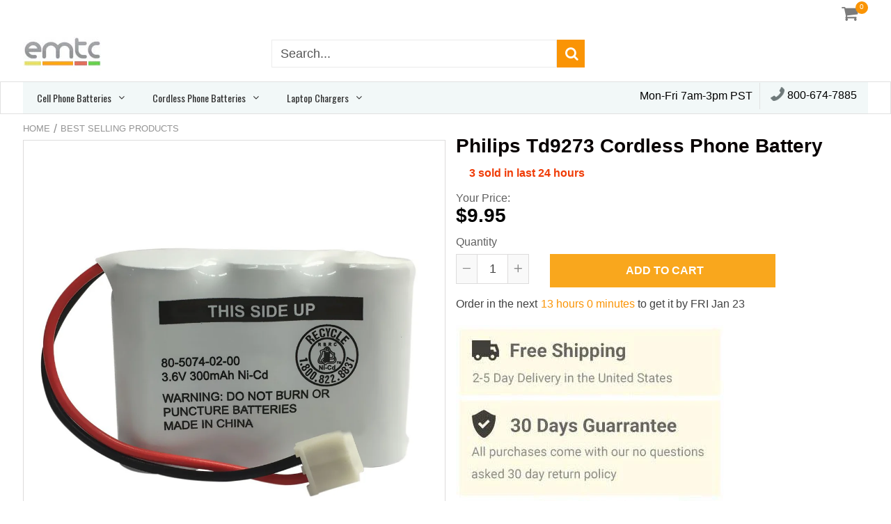

--- FILE ---
content_type: text/html; charset=utf-8
request_url: https://emtcompany.com/products/genuine-philips-td9273-battery-3-6v-300-mah
body_size: 28448
content:
<!doctype html>
<!--[if IE 8]><html class="no-js lt-ie9" lang="en"> <![endif]-->
<!--[if IE 9 ]><html class="ie9 no-js"> <![endif]-->
<!--[if (gt IE 9)|!(IE)]><!--> <html class="no-js"> <!--<![endif]-->
<!-- Version 5.0.3 141118-->
<head>
  <meta name="google-site-verification" content="9mWxXg8ORMpOkTSDnLkWPI8kVcqd-O7DTJFcPn35yL0" />
  <meta name="google-site-verification" content="HN5INMcAgsOQ-yWP6Oa0neajSas_hWa0xdbhgpUzp_4" />
  
  <meta charset="utf-8">
  <meta name="robots" content="index, follow">
  <meta http-equiv="X-UA-Compatible" content="IE=edge,chrome=1">
  
  <title>
    Genuine Philips Td9273 Battery - EMT Company &ndash; emtcompany.com
  </title>
  
  	<meta name="description" content="Philips Part 300 mAh 3.6v">
  


<script> 
  
var isshoptimized = 1;
</script>

  <script src="//emtcompany.com/cdn/shop/t/3/assets/jquery.min.js?v=133785615397654003601555006430"     ></script>
  
  <script src="//emtcompany.com/cdn/shop/t/3/assets/app.js?v=5600367176919994581555006430"    defer ></script>
  
  <meta property="og:type" content="product">
  <meta property="og:title" content="Philips Td9273 Cordless Phone Battery">
  
    <meta property="og:image" content="http://emtcompany.com/cdn/shop/products/1_8ac0c2b0-a42c-4c2c-a521-6e334daac416_600x600.jpg?v=1556113953">
    <meta property="og:image:secure_url" content="https://emtcompany.com/cdn/shop/products/1_8ac0c2b0-a42c-4c2c-a521-6e334daac416_600x600.jpg?v=1556113953">
  
  <meta property="og:description" content="
Philips Part
 300 mAh
 3.6v
">
  <meta property="og:price:amount" content="9.95">
  <meta property="og:price:currency" content="USD">

<meta property="og:url" content="https://emtcompany.com/products/genuine-philips-td9273-battery-3-6v-300-mah">
<link rel="canonical" href="https://emtcompany.com/products/genuine-philips-td9273-battery-3-6v-300-mah" />
<meta property="og:site_name" content="emtcompany.com">

  <meta name="twitter:site" content="@#">


  <meta name="twitter:card" content="summary">


  <meta name="twitter:title" content="Philips Td9273 Cordless Phone Battery">
  <meta name="twitter:description" content="
Philips Part
 300 mAh
 3.6v
">
  <meta name="twitter:image" content="https://emtcompany.com/cdn/shop/products/1_8ac0c2b0-a42c-4c2c-a521-6e334daac416_600x600.jpg?v=1556113953">
  <meta name="twitter:image:width" content="600">
  <meta name="twitter:image:height" content="600">

 
  <link rel="canonical" href="https://emtcompany.com/products/genuine-philips-td9273-battery-3-6v-300-mah">
  <meta name="viewport" content="width=device-width, initial-scale=1.0, maximum-scale=1.0, user-scalable=no" />
  <meta name="theme-color" content="#fa9405">
  <meta name="author" content="emtcompany.com">
  <meta name="HandheldFriendly" content="True" />
  <meta name="MobileOptimized" content="320" /> 

    
  	<link href="https://fonts.googleapis.com/css?family=roboto:300,400,500,600,700" rel="stylesheet" lazyload />
 
  
  <link href="//emtcompany.com/cdn/shop/t/3/assets/timber.scss.css?v=66540211267855162291674766959" rel="stylesheet" type="text/css" media="all" />
  <link href="//emtcompany.com/cdn/shop/t/3/assets/vendors.min.css?v=16684105737783285271674766959" rel="stylesheet" type="text/css" media="all" /> 
 
  <!-- "snippets/buddha-megamenu-before.liquid" was not rendered, the associated app was uninstalled -->
  <!-- "snippets/buddha-megamenu.liquid" was not rendered, the associated app was uninstalled -->
  <script>window.performance && window.performance.mark && window.performance.mark('shopify.content_for_header.start');</script><meta id="shopify-digital-wallet" name="shopify-digital-wallet" content="/2936209526/digital_wallets/dialog">
<link rel="alternate" type="application/json+oembed" href="https://emtcompany.com/products/genuine-philips-td9273-battery-3-6v-300-mah.oembed">
<script async="async" src="/checkouts/internal/preloads.js?locale=en-US"></script>
<script id="shopify-features" type="application/json">{"accessToken":"77cfc2e907bf863592d19b8b4295c59a","betas":["rich-media-storefront-analytics"],"domain":"emtcompany.com","predictiveSearch":true,"shopId":2936209526,"locale":"en"}</script>
<script>var Shopify = Shopify || {};
Shopify.shop = "emtcompany-com.myshopify.com";
Shopify.locale = "en";
Shopify.currency = {"active":"USD","rate":"1.0"};
Shopify.country = "US";
Shopify.theme = {"name":"shoptimized-theme-5-03","id":46589313142,"schema_name":null,"schema_version":null,"theme_store_id":null,"role":"main"};
Shopify.theme.handle = "null";
Shopify.theme.style = {"id":null,"handle":null};
Shopify.cdnHost = "emtcompany.com/cdn";
Shopify.routes = Shopify.routes || {};
Shopify.routes.root = "/";</script>
<script type="module">!function(o){(o.Shopify=o.Shopify||{}).modules=!0}(window);</script>
<script>!function(o){function n(){var o=[];function n(){o.push(Array.prototype.slice.apply(arguments))}return n.q=o,n}var t=o.Shopify=o.Shopify||{};t.loadFeatures=n(),t.autoloadFeatures=n()}(window);</script>
<script id="shop-js-analytics" type="application/json">{"pageType":"product"}</script>
<script defer="defer" async type="module" src="//emtcompany.com/cdn/shopifycloud/shop-js/modules/v2/client.init-shop-cart-sync_C5BV16lS.en.esm.js"></script>
<script defer="defer" async type="module" src="//emtcompany.com/cdn/shopifycloud/shop-js/modules/v2/chunk.common_CygWptCX.esm.js"></script>
<script type="module">
  await import("//emtcompany.com/cdn/shopifycloud/shop-js/modules/v2/client.init-shop-cart-sync_C5BV16lS.en.esm.js");
await import("//emtcompany.com/cdn/shopifycloud/shop-js/modules/v2/chunk.common_CygWptCX.esm.js");

  window.Shopify.SignInWithShop?.initShopCartSync?.({"fedCMEnabled":true,"windoidEnabled":true});

</script>
<script>(function() {
  var isLoaded = false;
  function asyncLoad() {
    if (isLoaded) return;
    isLoaded = true;
    var urls = ["https:\/\/cdn.shopify.com\/s\/files\/1\/0029\/3620\/9526\/t\/3\/assets\/globo.menu.init.js?v=1583559274\u0026shop=emtcompany-com.myshopify.com"];
    for (var i = 0; i < urls.length; i++) {
      var s = document.createElement('script');
      s.type = 'text/javascript';
      s.async = true;
      s.src = urls[i];
      var x = document.getElementsByTagName('script')[0];
      x.parentNode.insertBefore(s, x);
    }
  };
  if(window.attachEvent) {
    window.attachEvent('onload', asyncLoad);
  } else {
    window.addEventListener('load', asyncLoad, false);
  }
})();</script>
<script id="__st">var __st={"a":2936209526,"offset":-28800,"reqid":"e95689dd-5123-473f-8bd5-f489ca216d63-1768773574","pageurl":"emtcompany.com\/products\/genuine-philips-td9273-battery-3-6v-300-mah","u":"895f769ac9b4","p":"product","rtyp":"product","rid":2646666051702};</script>
<script>window.ShopifyPaypalV4VisibilityTracking = true;</script>
<script id="captcha-bootstrap">!function(){'use strict';const t='contact',e='account',n='new_comment',o=[[t,t],['blogs',n],['comments',n],[t,'customer']],c=[[e,'customer_login'],[e,'guest_login'],[e,'recover_customer_password'],[e,'create_customer']],r=t=>t.map((([t,e])=>`form[action*='/${t}']:not([data-nocaptcha='true']) input[name='form_type'][value='${e}']`)).join(','),a=t=>()=>t?[...document.querySelectorAll(t)].map((t=>t.form)):[];function s(){const t=[...o],e=r(t);return a(e)}const i='password',u='form_key',d=['recaptcha-v3-token','g-recaptcha-response','h-captcha-response',i],f=()=>{try{return window.sessionStorage}catch{return}},m='__shopify_v',_=t=>t.elements[u];function p(t,e,n=!1){try{const o=window.sessionStorage,c=JSON.parse(o.getItem(e)),{data:r}=function(t){const{data:e,action:n}=t;return t[m]||n?{data:e,action:n}:{data:t,action:n}}(c);for(const[e,n]of Object.entries(r))t.elements[e]&&(t.elements[e].value=n);n&&o.removeItem(e)}catch(o){console.error('form repopulation failed',{error:o})}}const l='form_type',E='cptcha';function T(t){t.dataset[E]=!0}const w=window,h=w.document,L='Shopify',v='ce_forms',y='captcha';let A=!1;((t,e)=>{const n=(g='f06e6c50-85a8-45c8-87d0-21a2b65856fe',I='https://cdn.shopify.com/shopifycloud/storefront-forms-hcaptcha/ce_storefront_forms_captcha_hcaptcha.v1.5.2.iife.js',D={infoText:'Protected by hCaptcha',privacyText:'Privacy',termsText:'Terms'},(t,e,n)=>{const o=w[L][v],c=o.bindForm;if(c)return c(t,g,e,D).then(n);var r;o.q.push([[t,g,e,D],n]),r=I,A||(h.body.append(Object.assign(h.createElement('script'),{id:'captcha-provider',async:!0,src:r})),A=!0)});var g,I,D;w[L]=w[L]||{},w[L][v]=w[L][v]||{},w[L][v].q=[],w[L][y]=w[L][y]||{},w[L][y].protect=function(t,e){n(t,void 0,e),T(t)},Object.freeze(w[L][y]),function(t,e,n,w,h,L){const[v,y,A,g]=function(t,e,n){const i=e?o:[],u=t?c:[],d=[...i,...u],f=r(d),m=r(i),_=r(d.filter((([t,e])=>n.includes(e))));return[a(f),a(m),a(_),s()]}(w,h,L),I=t=>{const e=t.target;return e instanceof HTMLFormElement?e:e&&e.form},D=t=>v().includes(t);t.addEventListener('submit',(t=>{const e=I(t);if(!e)return;const n=D(e)&&!e.dataset.hcaptchaBound&&!e.dataset.recaptchaBound,o=_(e),c=g().includes(e)&&(!o||!o.value);(n||c)&&t.preventDefault(),c&&!n&&(function(t){try{if(!f())return;!function(t){const e=f();if(!e)return;const n=_(t);if(!n)return;const o=n.value;o&&e.removeItem(o)}(t);const e=Array.from(Array(32),(()=>Math.random().toString(36)[2])).join('');!function(t,e){_(t)||t.append(Object.assign(document.createElement('input'),{type:'hidden',name:u})),t.elements[u].value=e}(t,e),function(t,e){const n=f();if(!n)return;const o=[...t.querySelectorAll(`input[type='${i}']`)].map((({name:t})=>t)),c=[...d,...o],r={};for(const[a,s]of new FormData(t).entries())c.includes(a)||(r[a]=s);n.setItem(e,JSON.stringify({[m]:1,action:t.action,data:r}))}(t,e)}catch(e){console.error('failed to persist form',e)}}(e),e.submit())}));const S=(t,e)=>{t&&!t.dataset[E]&&(n(t,e.some((e=>e===t))),T(t))};for(const o of['focusin','change'])t.addEventListener(o,(t=>{const e=I(t);D(e)&&S(e,y())}));const B=e.get('form_key'),M=e.get(l),P=B&&M;t.addEventListener('DOMContentLoaded',(()=>{const t=y();if(P)for(const e of t)e.elements[l].value===M&&p(e,B);[...new Set([...A(),...v().filter((t=>'true'===t.dataset.shopifyCaptcha))])].forEach((e=>S(e,t)))}))}(h,new URLSearchParams(w.location.search),n,t,e,['guest_login'])})(!0,!0)}();</script>
<script integrity="sha256-4kQ18oKyAcykRKYeNunJcIwy7WH5gtpwJnB7kiuLZ1E=" data-source-attribution="shopify.loadfeatures" defer="defer" src="//emtcompany.com/cdn/shopifycloud/storefront/assets/storefront/load_feature-a0a9edcb.js" crossorigin="anonymous"></script>
<script data-source-attribution="shopify.dynamic_checkout.dynamic.init">var Shopify=Shopify||{};Shopify.PaymentButton=Shopify.PaymentButton||{isStorefrontPortableWallets:!0,init:function(){window.Shopify.PaymentButton.init=function(){};var t=document.createElement("script");t.src="https://emtcompany.com/cdn/shopifycloud/portable-wallets/latest/portable-wallets.en.js",t.type="module",document.head.appendChild(t)}};
</script>
<script data-source-attribution="shopify.dynamic_checkout.buyer_consent">
  function portableWalletsHideBuyerConsent(e){var t=document.getElementById("shopify-buyer-consent"),n=document.getElementById("shopify-subscription-policy-button");t&&n&&(t.classList.add("hidden"),t.setAttribute("aria-hidden","true"),n.removeEventListener("click",e))}function portableWalletsShowBuyerConsent(e){var t=document.getElementById("shopify-buyer-consent"),n=document.getElementById("shopify-subscription-policy-button");t&&n&&(t.classList.remove("hidden"),t.removeAttribute("aria-hidden"),n.addEventListener("click",e))}window.Shopify?.PaymentButton&&(window.Shopify.PaymentButton.hideBuyerConsent=portableWalletsHideBuyerConsent,window.Shopify.PaymentButton.showBuyerConsent=portableWalletsShowBuyerConsent);
</script>
<script data-source-attribution="shopify.dynamic_checkout.cart.bootstrap">document.addEventListener("DOMContentLoaded",(function(){function t(){return document.querySelector("shopify-accelerated-checkout-cart, shopify-accelerated-checkout")}if(t())Shopify.PaymentButton.init();else{new MutationObserver((function(e,n){t()&&(Shopify.PaymentButton.init(),n.disconnect())})).observe(document.body,{childList:!0,subtree:!0})}}));
</script>

<script>window.performance && window.performance.mark && window.performance.mark('shopify.content_for_header.end');</script><link href="//emtcompany.com/cdn/shop/t/3/assets/globo.menu.css?v=18058199852279712211583559273" rel="stylesheet" type="text/css" media="all" /><script type="text/javascript">window.GloboMenuMoneyFormat = "${{amount}}";
  window.shopCurrency = "USD";
  window.assetsUrl = '//emtcompany.com/cdn/shop/t/3/assets/';
  window.filesUrl = '//emtcompany.com/cdn/shop/files/';
  window.GloboMenuStatus = 1;
  window.GloboMenuLinklists = {"main-menu": [{'url' :"\/", 'title': "Home"},{'url' :"\/collections\/all", 'title': "Catalog"}],"footer": [{'url' :"\/policies\/terms-of-service", 'title': "Terms \u0026 Conditions"},{'url' :"\/pages\/privacy-policy", 'title': "Privacy Policy"},{'url' :"\/policies\/shipping-policy", 'title': "Shipping Policy"},{'url' :"\/policies\/refund-policy", 'title': "Return Policy"},{'url' :"\/pages\/about-us", 'title': "About Us"},{'url' :"\/pages\/contact-us", 'title': "Contact Us"}],"mega-menu": [{'url' :"\/", 'title': "home"}],"customer-account-main-menu": [{'url' :"\/", 'title': "Shop"},{'url' :"https:\/\/shopify.com\/2936209526\/account\/orders?locale=en\u0026region_country=US", 'title': "Orders"}]};
  window.GloboMenuConfig = {"theme":{"theme_store_id":null,"theme_version":null},"replacement":{"type":"auto","main_menu":"main-menu","mobile_menu":"main-menu"},"settings":{"general":{"responsive":"768","transition":"fade","transition_speed":"300","transition_delay":"150","align":"left","trigger":"hover","search":false,"indicators":true,"menu_lineheight":"45","menu_padding":"20","dropdown_lineheight":"50","tab_lineheight":"50","linklist_lineheight":"30","desktop_sticky_header":true,"mobile_sticky_header":true,"border":false,"submenu_border":false,"mobile_trigger":"click_toggle","carousel_auto_play":false,"carousel_loop":false,"mobile_border":false,"lazy_load_enable":false},"font":{"menu_fontfamily_custom":false,"menu_fontfamily":"Oswald","menu_fontfamily_2":"Lato","menu_fontsize":"14","menu_fontweight":"regular","submenu_heading_fontfamily_custom":false,"submenu_heading_fontfamily":"Oswald","submenu_heading_fontfamily_2":"Bitter","submenu_heading_fontsize":"14","submenu_heading_fontweight":"regular","submenu_text_fontfamily_custom":false,"submenu_text_fontfamily":"Oswald","submenu_text_fontfamily_2":"Arimo","submenu_text_fontsize":"13","submenu_text_fontweight":"regular","submenu_description_fontfamily_custom":false,"submenu_description_fontfamily":"Work Sans","submenu_description_fontfamily_2":"Indie Flower","submenu_description_fontsize":"12","submenu_description_fontweight":"400","tab_fontfamily_custom":false,"tab_fontfamily":"Work Sans","tab_fontfamily_2":"Lato","tab_fontsize":"14","tab_fontweight":"500"},"color":{"menu_background":"#f2f8f8","menu_background_hover":"rgba(250, 148, 5, 1)","menu_border":"#f2f8f8","menu_text":"#2e2e2e","menu_text_hover":"#f6f1f1","submenu_background":"#ffffff","submenu_border":"rgba(250, 148, 5, 1)","submenu_heading":"#ae2828","submenu_text":"#313131","submenu_text_hover":"#119cf5","submenu_description":"#969696","submenu_description_hover":"#4d5bcd","tab_background_hover":"#d9d9d9","tab_heading_color":"#202020","tab_heading_active_color":"#000000"},"language":{"name":"Name","email":"Email","phone":"Phone Number","message":"Message","send":"Send","add_to_cart":"Add to cart","view":"View details","sale":"Sale","sold_out":"Sold out","search":"Search for..."}},"items":[{"title":"Cell Phone Batteries","url":"\/pages\/Cell-Phone-Batteries","icon":null,"image":null,"description":null,"level":0,"submenu":{"type":"mega","alignment":"full","items":[{"type":"links","width":3,"submenu":{"items":[{"title":"Apple","url":"\/collections\/apple-cell-phone-batteries"},{"title":"Audiovox","url":"\/collections\/audiovox-cell-phone-batteries"},{"title":"Blackberry","url":"\/collections\/blackberry-cell-phone-batteries"},{"title":"Casio","url":"\/collections\/casio-cell-phone-batteries"},{"title":"HTC","url":"\/collections\/htc-cell-phone-batteries"}]}},{"type":"links","width":3,"submenu":{"items":[{"title":"Huawei","url":"\/collections\/huawei-cell-phone-batteries"},{"title":"Kyocera","url":"\/collections\/kyocera-cell-phone-batteries"},{"title":"LG","url":"\/collections\/lg-cell-phone-batteries"},{"title":"Motorola","url":"\/collections\/motorola-cell-phone-batteries"},{"title":"Nokia","url":"\/collections\/nokia-cell-phone-batteries"}]}},{"type":"links","width":3,"submenu":{"items":[{"title":"Palm","url":"\/collections\/palm-cell-phone-batteries"},{"title":"Panasonic","url":"\/collections\/panasonic-cell-phone-batteries"},{"title":"Pantech","url":"\/collections\/pantech-cell-phone-batteries"},{"title":"Samsung","url":"\/collections\/samsung-cell-phone-batteries"},{"title":"Sanyo","url":"\/collections\/sanyo-cell-phone-batteries"}]}},{"type":"links","width":3,"submenu":{"items":[{"title":"Seidio","url":"\/collections\/seidio-cell-phone-batteries"},{"title":"Sharp","url":"\/collections\/sharp-cell-phone-batteries"},{"title":"Siemens","url":"\/collections\/siemens-cell-phone-batteries"},{"title":"Sony Ericsson","url":"\/collections\/sony-ericsson-cell-phone-batteries"},{"title":"Sprint","url":"\/collections\/sprint-cell-phone-batteries"}]}}]}},{"title":"Cordless Phone Batteries","url":"\/pages\/Cordless-Phone-Batteries","icon":null,"image":null,"description":null,"level":0,"submenu":{"type":"mega","alignment":"full","items":[{"type":"links","width":3,"submenu":{"items":[{"title":"Aastra Telecom","url":"\/collections\/aastra-telecom-cordless-phone-batteries"},{"title":"Ace","url":"\/collections\/ace-cordless-phone-batteries"},{"title":"Again Again","url":"\/collections\/again-again-cordless-phone-batteries"},{"title":"Alaron","url":"\/collections\/alaron-cordless-phone-batteries"},{"title":"American Telecom","url":"\/collections\/american-telecom-cordless-phone-batteries"},{"title":"Ameriphone","url":"\/collections\/ameriphone-cordless-phone-batteries"},{"title":"Ameritech","url":"\/collections\/ameritech-cordless-phone-batteries"},{"title":"Ativa","url":"\/collections\/ativa-cordless-phone-batteries"},{"title":"ATT Lucent","url":"\/collections\/att-lucent-cordless-phone-batteries"},{"title":"AudioSonic","url":"\/collections\/audiosonic-cordless-phone-batteries"},{"title":"Audiovox","url":"\/collections\/audiovox-cordless-phone-batteries"},{"title":"Avaya","url":"\/collections\/avaya-cordless-phone-batteries"},{"title":"Belkin","url":"\/collections\/belkin-cordless-phone-batteries"},{"title":"Bell Phone","url":"\/collections\/bell-phone-cordless-phone-batteries"}]}},{"type":"links","width":3,"submenu":{"items":[{"title":"Bellsouth","url":"\/collections\/bellsouth-cordless-phone-batteries"},{"title":"Brother","url":"\/collections\/brother-cordless-phone-batteries"},{"title":"BYD","url":"\/collections\/byd-cordless-phone-batteries"},{"title":"Carlton","url":"\/collections\/carlton-cordless-phone-batteries"},{"title":"Casio","url":"\/collections\/casio-cordless-phone-batteries"},{"title":"Cidco","url":"\/collections\/cidco-cordless-phone-batteries"},{"title":"Clarity","url":"\/collections\/clarity-cordless-phone-batteries"},{"title":"Clarity","url":"\/collections\/clarity-cordless-phone-batteries-1"},{"title":"Cobra","url":"\/collections\/cobra-cordless-phone-batteries"},{"title":"Coby","url":"\/collections\/coby-cordless-phone-batteries"},{"title":"Code-A-Phone","url":"\/collections\/code-a-phone-cordless-phone-batteries"},{"title":"Columbia","url":"\/collections\/columbia-cordless-phone-batteries"},{"title":"Comidal","url":"\/collections\/comidal-cordless-phone-batteries"},{"title":"Conair","url":"\/collections\/conair-cordless-phone-batteries"}]}},{"type":"links","width":3,"submenu":{"items":[{"title":"Cortelco","url":"\/collections\/cortelco-cordless-phone-batteries"},{"title":"Cosmo","url":"\/collections\/cosmo-cordless-phone-batteries"},{"title":"Cygnion","url":"\/collections\/cygnion-cordless-phone-batteries"},{"title":"Dantona","url":"\/collections\/dantona-cordless-phone-batteries"},{"title":"Duracell","url":"\/collections\/duracell-cordless-phone-batteries"},{"title":"Elcom","url":"\/collections\/elcom-cordless-phone-batteries"},{"title":"Elite","url":"\/collections\/elite-cordless-phone-batteries"},{"title":"Embassy","url":"\/collections\/embassy-cordless-phone-batteries"},{"title":"Empire","url":"\/collections\/empire-cordless-phone-batteries"},{"title":"Energizer","url":"\/collections\/energizer-cordless-phone-batteries"},{"title":"Ericsson","url":"\/collections\/ericsson-cordless-phone-batteries"},{"title":"Extendaphone","url":"\/collections\/extendaphone-cordless-phone-batteries"},{"title":"Fanon","url":"\/collections\/fanon-cordless-phone-batteries"},{"title":"Fine","url":"\/collections\/fine-cordless-phone-batteries"}]}},{"type":"links","width":3,"submenu":{"items":[{"title":"GE","url":"\/collections\/ge-cordless-phone-batteries"},{"title":"Gemini","url":"\/collections\/gemini-cordless-phone-batteries"},{"title":"Genesis","url":"\/collections\/genesis-cordless-phone-batteries"},{"title":"Go Phone","url":"\/collections\/go-phone-cordless-phone-batteries"},{"title":"Goldbeam","url":"\/collections\/goldbeam-cordless-phone-batteries"},{"title":"Goldstar","url":"\/collections\/goldstar-cordless-phone-batteries"},{"title":"GP","url":"\/collections\/gp-cordless-phone-batteries"},{"title":"GPT","url":"\/collections\/gpt-cordless-phone-batteries"},{"title":"GTE","url":"\/collections\/gte-cordless-phone-batteries"},{"title":"Helios","url":"\/collections\/helios-cordless-phone-batteries"},{"title":"Hyostar","url":"\/collections\/hyostar-cordless-phone-batteries"},{"title":"IBM","url":"\/collections\/ibm-cordless-phone-batteries"},{"title":"Ikko","url":"\/collections\/ikko-cordless-phone-batteries"},{"title":"Inter-Tel","url":"\/collections\/inter-tel-cordless-phone-batteries"}]}}]}},{"title":"Laptop Chargers","url":"\/pages\/laptop-chargers","icon":null,"image":null,"description":null,"level":0,"submenu":{"type":"mega","alignment":"full","items":[{"type":"links","width":3,"submenu":{"items":[{"title":"4MBO","url":"\/collections\/4mbo-laptop-chargers"},{"title":"ABC","url":"\/collections\/abc-laptop-chargers"},{"title":"ABS","url":"\/collections\/abs-laptop-chargers"},{"title":"Accel","url":"\/collections\/accel-laptop-chargers"},{"title":"Acer","url":"\/collections\/acer-laptop-chargers"},{"title":"ACMA","url":"\/collections\/acma-laptop-chargers"},{"title":"Acom","url":"\/collections\/acom-laptop-chargers"},{"title":"Act","url":"\/collections\/act-laptop-chargers"},{"title":"Actebis","url":"\/collections\/actebis-laptop-chargers"},{"title":"Actina","url":"\/collections\/actina-laptop-chargers"},{"title":"Advent","url":"\/collections\/advent-laptop-chargers"},{"title":"AEC Olympia","url":"\/collections\/aec-olympia-laptop-chargers"},{"title":"AGI","url":"\/collections\/agi-laptop-chargers"},{"title":"Ahtec","url":"\/collections\/ahtec-laptop-chargers"}]}},{"type":"links","width":3,"submenu":{"items":[{"title":"AJP","url":"\/collections\/ajp-laptop-chargers"},{"title":"Alcam","url":"\/collections\/alcam-laptop-chargers"},{"title":"Alienware","url":"\/collections\/alienware-laptop-chargers"},{"title":"Alphatop","url":"\/collections\/alphatop-laptop-chargers"},{"title":"ALR","url":"\/collections\/alr-laptop-chargers"},{"title":"Altima","url":"\/collections\/altima-laptop-chargers"},{"title":"Amax","url":"\/collections\/amax-laptop-chargers"},{"title":"Ambra","url":"\/collections\/ambra-laptop-chargers"},{"title":"AMI","url":"\/collections\/ami-laptop-chargers"},{"title":"Amptron","url":"\/collections\/amptron-laptop-chargers"},{"title":"Amrel","url":"\/collections\/amrel-laptop-chargers"},{"title":"AMS Tech","url":"\/collections\/ams-tech-laptop-chargers"},{"title":"Aopen","url":"\/collections\/aopen-laptop-chargers"},{"title":"Apex","url":"\/collections\/apex-laptop-chargers"}]}},{"type":"links","width":3,"submenu":{"items":[{"title":"APT","url":"\/collections\/apt-laptop-chargers"},{"title":"Argonaut","url":"\/collections\/argonaut-laptop-chargers"},{"title":"Arima","url":"\/collections\/arima-laptop-chargers"},{"title":"Arm","url":"\/collections\/arm-laptop-chargers"},{"title":"ASA","url":"\/collections\/asa-laptop-chargers"},{"title":"Ashton Digital","url":"\/collections\/ashton-digital-laptop-chargers"},{"title":"ASI Notebook","url":"\/collections\/asi-notebook-laptop-chargers"},{"title":"Aspen","url":"\/collections\/aspen-laptop-chargers"},{"title":"AST","url":"\/collections\/ast-laptop-chargers"},{"title":"Asus","url":"\/collections\/asus-laptop-chargers"},{"title":"Atasi","url":"\/collections\/atasi-laptop-chargers"},{"title":"Austin","url":"\/collections\/austin-laptop-chargers"},{"title":"Averatec","url":"\/collections\/averatec-laptop-chargers"},{"title":"Baycom","url":"\/collections\/baycom-laptop-chargers"}]}},{"type":"links","width":3,"submenu":{"items":[{"title":"Bluedisk","url":"\/collections\/bluedisk-laptop-chargers"},{"title":"BolData","url":"\/collections\/boldata-laptop-chargers"},{"title":"Brick","url":"\/collections\/brick-laptop-chargers"},{"title":"Bullman","url":"\/collections\/bullman-laptop-chargers"},{"title":"Canon","url":"\/collections\/canon-laptop-chargers"},{"title":"Chaplet","url":"\/collections\/chaplet-laptop-chargers"},{"title":"Chem USA","url":"\/collections\/chem-usa-laptop-chargers"},{"title":"Chicony","url":"\/collections\/chicony-laptop-chargers"},{"title":"chiliGREEN","url":"\/collections\/chiligreen-laptop-chargers"},{"title":"Cicero","url":"\/collections\/cicero-laptop-chargers"},{"title":"Clevo","url":"\/collections\/clevo-laptop-chargers"},{"title":"Commax","url":"\/collections\/commax-laptop-chargers"},{"title":"Commodore","url":"\/collections\/commodore-laptop-chargers"},{"title":"Compal","url":"\/collections\/compal-laptop-chargers"}]}}]}}]}
</script>
<script src="//emtcompany.com/cdn/shop/t/3/assets/globo.menu.render.js?v=15545498658906527961583559269"></script>
<script src="//emtcompany.com/cdn/shop/t/3/assets/globo.menu.data.js?v=54455330864815877441581344486"></script>
<script src="//emtcompany.com/cdn/shop/t/3/assets/globo.menu.app.js?v=132206556888842799391583857214"></script>
<script type="text/javascript">
  var globoMenu = new GloboMenu(window.GloboMenuConfig, window.GloboMenuRenderFunction);
</script>

 
  
<!--[if lt IE 9]>
<script src="//emtcompany.com/cdn/shop/t/3/assets/html5shiv.min.js?v=82288979872422875571555006318" type="text/javascript"></script>
<script src="//emtcompany.com/cdn/shop/t/3/assets/respond.min.js?v=52248677837542619231555006364" type="text/javascript"></script>
<link href="//emtcompany.com/cdn/shop/t/3/assets/respond-proxy.html" id="respond-proxy" rel="respond-proxy" />
<link href="//emtcompany.com/search?q=e55e655214a544289ef818451db82871" id="respond-redirect" rel="respond-redirect" />
<script src="//emtcompany.com/search?q=e55e655214a544289ef818451db82871" type="text/javascript"></script>
<![endif]-->


 
 
  
    <script src="//emtcompany.com/cdn/shopifycloud/storefront/assets/themes_support/shopify_common-5f594365.js" type="text/javascript"></script>
  
    
  
  
  
  
  
  
  
  

  
  
  	
  
  
  	
  
  
  	
  
  
  <script>
    if ((typeof window) === 'undefined') { window = {}; }
    window.money_format = "${{amount}}";
    window.money_default = "USD";
    window.template = "product";
  </script>
   
   <script src="//emtcompany.com/cdn/shop/t/3/assets/jquery.redcountdown.js?v=77822338433150733181555006430"    defer></script>
<script src="https://cdnjs.cloudflare.com/ajax/libs/jQuery-Knob/1.2.13/jquery.knob.min.js"  defer ></script>
<script src="https://cdnjs.cloudflare.com/ajax/libs/jquery-throttle-debounce/1.1/jquery.ba-throttle-debounce.min.js"  defer ></script>

 
  
  

 <!--[if (gt IE 9)|!(IE)]><!--><script src="//emtcompany.com/cdn/shop/t/3/assets/lazysizes.min.js?v=81961754669882906781555006430" async="async"></script><!--<![endif]-->
<!--[if lte IE 9]><script src="//emtcompany.com/cdn/shop/t/3/assets/lazysizes.min.js?v=81961754669882906781555006430"></script><![endif]-->
  <!-- QIKIFY NAVIGATOR START --> <script id="qikify-navigator"> 'use strict'; var shopifyCurrencyFormat = "${{amount}}"; var shopifyLinkLists = [{ id: "main-menu", title: "Main menu", items: ["/","/collections/all",], },{ id: "footer", title: "Footer menu", items: ["/policies/terms-of-service","/pages/privacy-policy","/policies/shipping-policy","/policies/refund-policy","/pages/about-us","/pages/contact-us",], },{ id: "mega-menu", title: "mega menu", items: ["/",], },{ id: "customer-account-main-menu", title: "Customer account main menu", items: ["/","https://shopify.com/2936209526/account/orders?locale=en&region_country=US",], },]; window.shopifyLinkLists = shopifyLinkLists; window.shopifyCurrencyFormat = shopifyCurrencyFormat; </script> <!-- QIKIFY NAVIGATOR END -->
  <script id="qikify-smartmenu-status" type="application/json">0</script><script id="qikify-smartmenu-data" type="application/json">{"menu_selector":"navigator","theme_selector":"main","transition":"fade","trigger":"hover","show_indicator":true,"show_mobile_indicator":true,"submenu_fullwidth":true,"menu_height":"50","alignment":"center","root_padding":"10","megamenu":[{"id":"tmenu-menu-333689","setting":{"item_layout":"text","submenu_type":"mega","submenu_mega_position":"fullwidth","title":"Cell Phone Batteries "},"menus":[{"id":"tmenu-menu-861201","setting":{"item_layout":"text","title":"Header item","item_display":true,"column_width":"automatic"},"menus":[{"id":"tmenu-menu-930678","setting":{"item_layout":"text","title":"Submenu item"},"menus":[]},{"id":"tmenu-menu-667803","setting":{"item_layout":"text","title":"Submenu item"},"menus":[]},{"id":"tmenu-menu-254513","setting":{"item_layout":"text","title":"Submenu item"},"menus":[]}]},{"id":"tmenu-menu-362345","setting":{"item_layout":"text","title":"Header item","item_display":true,"column_width":"automatic"},"menus":[{"id":"tmenu-menu-311346","setting":{"item_layout":"text","title":"Submenu item"},"menus":[]},{"id":"tmenu-menu-914732","setting":{"item_layout":"text","title":"Submenu item"},"menus":[]},{"id":"tmenu-menu-302638","setting":{"item_layout":"text","title":"Submenu item"},"menus":[]}]},{"id":"tmenu-menu-946265","setting":{"item_layout":"text","title":"Header item","item_display":true,"column_width":"automatic"},"menus":[{"id":"tmenu-menu-536699","setting":{"item_layout":"text","title":"Submenu item"},"menus":[]},{"id":"tmenu-menu-730765","setting":{"item_layout":"text","title":"Submenu item"},"menus":[]},{"id":"tmenu-menu-538045","setting":{"item_layout":"text","title":"Submenu item"},"menus":[]}]},{"id":"tmenu-menu-794099","setting":{"item_layout":"text","title":"Header item","item_display":true,"column_width":"automatic"},"menus":[{"id":"tmenu-menu-927639","setting":{"item_layout":"text","title":"Submenu item"},"menus":[]},{"id":"tmenu-menu-221201","setting":{"item_layout":"text","title":"Submenu item"},"menus":[]},{"id":"tmenu-menu-583357","setting":{"item_layout":"text","title":"Submenu item"},"menus":[]}]},{"id":"tmenu-menu-540681","setting":{"item_layout":"text","title":"Menu item","item_display":true},"menus":[]}],"hide_submenu":true}],"navigator":{"id":"mega-menu","title":"mega menu","items":["\/"]},"mobile_navigator":{"id":"mega-menu","title":"mega menu","items":["\/"]}}</script>
  <script type="text/javascript" src="https://sdk.qikify.com/tmenu/app-v5.js?token=HdEtC8NNqCM3FOcQ8fhe5CZI5FWGJY8N&shop=emtcompany-com.myshopify.com" defer="defer"></script>
<style>
  .gm-grid{
  	border: #cccccc 1px solid !important;
  }
  .bgYPyK{
display: none !important;
}

.fNFeQt{
	display: none !important;
}
.IuPfT{
  	display: none !important;
}


  </style>
<link href="https://monorail-edge.shopifysvc.com" rel="dns-prefetch">
<script>(function(){if ("sendBeacon" in navigator && "performance" in window) {try {var session_token_from_headers = performance.getEntriesByType('navigation')[0].serverTiming.find(x => x.name == '_s').description;} catch {var session_token_from_headers = undefined;}var session_cookie_matches = document.cookie.match(/_shopify_s=([^;]*)/);var session_token_from_cookie = session_cookie_matches && session_cookie_matches.length === 2 ? session_cookie_matches[1] : "";var session_token = session_token_from_headers || session_token_from_cookie || "";function handle_abandonment_event(e) {var entries = performance.getEntries().filter(function(entry) {return /monorail-edge.shopifysvc.com/.test(entry.name);});if (!window.abandonment_tracked && entries.length === 0) {window.abandonment_tracked = true;var currentMs = Date.now();var navigation_start = performance.timing.navigationStart;var payload = {shop_id: 2936209526,url: window.location.href,navigation_start,duration: currentMs - navigation_start,session_token,page_type: "product"};window.navigator.sendBeacon("https://monorail-edge.shopifysvc.com/v1/produce", JSON.stringify({schema_id: "online_store_buyer_site_abandonment/1.1",payload: payload,metadata: {event_created_at_ms: currentMs,event_sent_at_ms: currentMs}}));}}window.addEventListener('pagehide', handle_abandonment_event);}}());</script>
<script id="web-pixels-manager-setup">(function e(e,d,r,n,o){if(void 0===o&&(o={}),!Boolean(null===(a=null===(i=window.Shopify)||void 0===i?void 0:i.analytics)||void 0===a?void 0:a.replayQueue)){var i,a;window.Shopify=window.Shopify||{};var t=window.Shopify;t.analytics=t.analytics||{};var s=t.analytics;s.replayQueue=[],s.publish=function(e,d,r){return s.replayQueue.push([e,d,r]),!0};try{self.performance.mark("wpm:start")}catch(e){}var l=function(){var e={modern:/Edge?\/(1{2}[4-9]|1[2-9]\d|[2-9]\d{2}|\d{4,})\.\d+(\.\d+|)|Firefox\/(1{2}[4-9]|1[2-9]\d|[2-9]\d{2}|\d{4,})\.\d+(\.\d+|)|Chrom(ium|e)\/(9{2}|\d{3,})\.\d+(\.\d+|)|(Maci|X1{2}).+ Version\/(15\.\d+|(1[6-9]|[2-9]\d|\d{3,})\.\d+)([,.]\d+|)( \(\w+\)|)( Mobile\/\w+|) Safari\/|Chrome.+OPR\/(9{2}|\d{3,})\.\d+\.\d+|(CPU[ +]OS|iPhone[ +]OS|CPU[ +]iPhone|CPU IPhone OS|CPU iPad OS)[ +]+(15[._]\d+|(1[6-9]|[2-9]\d|\d{3,})[._]\d+)([._]\d+|)|Android:?[ /-](13[3-9]|1[4-9]\d|[2-9]\d{2}|\d{4,})(\.\d+|)(\.\d+|)|Android.+Firefox\/(13[5-9]|1[4-9]\d|[2-9]\d{2}|\d{4,})\.\d+(\.\d+|)|Android.+Chrom(ium|e)\/(13[3-9]|1[4-9]\d|[2-9]\d{2}|\d{4,})\.\d+(\.\d+|)|SamsungBrowser\/([2-9]\d|\d{3,})\.\d+/,legacy:/Edge?\/(1[6-9]|[2-9]\d|\d{3,})\.\d+(\.\d+|)|Firefox\/(5[4-9]|[6-9]\d|\d{3,})\.\d+(\.\d+|)|Chrom(ium|e)\/(5[1-9]|[6-9]\d|\d{3,})\.\d+(\.\d+|)([\d.]+$|.*Safari\/(?![\d.]+ Edge\/[\d.]+$))|(Maci|X1{2}).+ Version\/(10\.\d+|(1[1-9]|[2-9]\d|\d{3,})\.\d+)([,.]\d+|)( \(\w+\)|)( Mobile\/\w+|) Safari\/|Chrome.+OPR\/(3[89]|[4-9]\d|\d{3,})\.\d+\.\d+|(CPU[ +]OS|iPhone[ +]OS|CPU[ +]iPhone|CPU IPhone OS|CPU iPad OS)[ +]+(10[._]\d+|(1[1-9]|[2-9]\d|\d{3,})[._]\d+)([._]\d+|)|Android:?[ /-](13[3-9]|1[4-9]\d|[2-9]\d{2}|\d{4,})(\.\d+|)(\.\d+|)|Mobile Safari.+OPR\/([89]\d|\d{3,})\.\d+\.\d+|Android.+Firefox\/(13[5-9]|1[4-9]\d|[2-9]\d{2}|\d{4,})\.\d+(\.\d+|)|Android.+Chrom(ium|e)\/(13[3-9]|1[4-9]\d|[2-9]\d{2}|\d{4,})\.\d+(\.\d+|)|Android.+(UC? ?Browser|UCWEB|U3)[ /]?(15\.([5-9]|\d{2,})|(1[6-9]|[2-9]\d|\d{3,})\.\d+)\.\d+|SamsungBrowser\/(5\.\d+|([6-9]|\d{2,})\.\d+)|Android.+MQ{2}Browser\/(14(\.(9|\d{2,})|)|(1[5-9]|[2-9]\d|\d{3,})(\.\d+|))(\.\d+|)|K[Aa][Ii]OS\/(3\.\d+|([4-9]|\d{2,})\.\d+)(\.\d+|)/},d=e.modern,r=e.legacy,n=navigator.userAgent;return n.match(d)?"modern":n.match(r)?"legacy":"unknown"}(),u="modern"===l?"modern":"legacy",c=(null!=n?n:{modern:"",legacy:""})[u],f=function(e){return[e.baseUrl,"/wpm","/b",e.hashVersion,"modern"===e.buildTarget?"m":"l",".js"].join("")}({baseUrl:d,hashVersion:r,buildTarget:u}),m=function(e){var d=e.version,r=e.bundleTarget,n=e.surface,o=e.pageUrl,i=e.monorailEndpoint;return{emit:function(e){var a=e.status,t=e.errorMsg,s=(new Date).getTime(),l=JSON.stringify({metadata:{event_sent_at_ms:s},events:[{schema_id:"web_pixels_manager_load/3.1",payload:{version:d,bundle_target:r,page_url:o,status:a,surface:n,error_msg:t},metadata:{event_created_at_ms:s}}]});if(!i)return console&&console.warn&&console.warn("[Web Pixels Manager] No Monorail endpoint provided, skipping logging."),!1;try{return self.navigator.sendBeacon.bind(self.navigator)(i,l)}catch(e){}var u=new XMLHttpRequest;try{return u.open("POST",i,!0),u.setRequestHeader("Content-Type","text/plain"),u.send(l),!0}catch(e){return console&&console.warn&&console.warn("[Web Pixels Manager] Got an unhandled error while logging to Monorail."),!1}}}}({version:r,bundleTarget:l,surface:e.surface,pageUrl:self.location.href,monorailEndpoint:e.monorailEndpoint});try{o.browserTarget=l,function(e){var d=e.src,r=e.async,n=void 0===r||r,o=e.onload,i=e.onerror,a=e.sri,t=e.scriptDataAttributes,s=void 0===t?{}:t,l=document.createElement("script"),u=document.querySelector("head"),c=document.querySelector("body");if(l.async=n,l.src=d,a&&(l.integrity=a,l.crossOrigin="anonymous"),s)for(var f in s)if(Object.prototype.hasOwnProperty.call(s,f))try{l.dataset[f]=s[f]}catch(e){}if(o&&l.addEventListener("load",o),i&&l.addEventListener("error",i),u)u.appendChild(l);else{if(!c)throw new Error("Did not find a head or body element to append the script");c.appendChild(l)}}({src:f,async:!0,onload:function(){if(!function(){var e,d;return Boolean(null===(d=null===(e=window.Shopify)||void 0===e?void 0:e.analytics)||void 0===d?void 0:d.initialized)}()){var d=window.webPixelsManager.init(e)||void 0;if(d){var r=window.Shopify.analytics;r.replayQueue.forEach((function(e){var r=e[0],n=e[1],o=e[2];d.publishCustomEvent(r,n,o)})),r.replayQueue=[],r.publish=d.publishCustomEvent,r.visitor=d.visitor,r.initialized=!0}}},onerror:function(){return m.emit({status:"failed",errorMsg:"".concat(f," has failed to load")})},sri:function(e){var d=/^sha384-[A-Za-z0-9+/=]+$/;return"string"==typeof e&&d.test(e)}(c)?c:"",scriptDataAttributes:o}),m.emit({status:"loading"})}catch(e){m.emit({status:"failed",errorMsg:(null==e?void 0:e.message)||"Unknown error"})}}})({shopId: 2936209526,storefrontBaseUrl: "https://emtcompany.com",extensionsBaseUrl: "https://extensions.shopifycdn.com/cdn/shopifycloud/web-pixels-manager",monorailEndpoint: "https://monorail-edge.shopifysvc.com/unstable/produce_batch",surface: "storefront-renderer",enabledBetaFlags: ["2dca8a86"],webPixelsConfigList: [{"id":"shopify-app-pixel","configuration":"{}","eventPayloadVersion":"v1","runtimeContext":"STRICT","scriptVersion":"0450","apiClientId":"shopify-pixel","type":"APP","privacyPurposes":["ANALYTICS","MARKETING"]},{"id":"shopify-custom-pixel","eventPayloadVersion":"v1","runtimeContext":"LAX","scriptVersion":"0450","apiClientId":"shopify-pixel","type":"CUSTOM","privacyPurposes":["ANALYTICS","MARKETING"]}],isMerchantRequest: false,initData: {"shop":{"name":"emtcompany.com","paymentSettings":{"currencyCode":"USD"},"myshopifyDomain":"emtcompany-com.myshopify.com","countryCode":"US","storefrontUrl":"https:\/\/emtcompany.com"},"customer":null,"cart":null,"checkout":null,"productVariants":[{"price":{"amount":9.95,"currencyCode":"USD"},"product":{"title":"Philips Td9273 Cordless Phone Battery","vendor":"EMTC","id":"2646666051702","untranslatedTitle":"Philips Td9273 Cordless Phone Battery","url":"\/products\/genuine-philips-td9273-battery-3-6v-300-mah","type":"Cordless Phone Batteries"},"id":"22572737101942","image":{"src":"\/\/emtcompany.com\/cdn\/shop\/products\/1_8ac0c2b0-a42c-4c2c-a521-6e334daac416.jpg?v=1556113953"},"sku":"PCH03","title":"Default Title","untranslatedTitle":"Default Title"}],"purchasingCompany":null},},"https://emtcompany.com/cdn","fcfee988w5aeb613cpc8e4bc33m6693e112",{"modern":"","legacy":""},{"shopId":"2936209526","storefrontBaseUrl":"https:\/\/emtcompany.com","extensionBaseUrl":"https:\/\/extensions.shopifycdn.com\/cdn\/shopifycloud\/web-pixels-manager","surface":"storefront-renderer","enabledBetaFlags":"[\"2dca8a86\"]","isMerchantRequest":"false","hashVersion":"fcfee988w5aeb613cpc8e4bc33m6693e112","publish":"custom","events":"[[\"page_viewed\",{}],[\"product_viewed\",{\"productVariant\":{\"price\":{\"amount\":9.95,\"currencyCode\":\"USD\"},\"product\":{\"title\":\"Philips Td9273 Cordless Phone Battery\",\"vendor\":\"EMTC\",\"id\":\"2646666051702\",\"untranslatedTitle\":\"Philips Td9273 Cordless Phone Battery\",\"url\":\"\/products\/genuine-philips-td9273-battery-3-6v-300-mah\",\"type\":\"Cordless Phone Batteries\"},\"id\":\"22572737101942\",\"image\":{\"src\":\"\/\/emtcompany.com\/cdn\/shop\/products\/1_8ac0c2b0-a42c-4c2c-a521-6e334daac416.jpg?v=1556113953\"},\"sku\":\"PCH03\",\"title\":\"Default Title\",\"untranslatedTitle\":\"Default Title\"}}]]"});</script><script>
  window.ShopifyAnalytics = window.ShopifyAnalytics || {};
  window.ShopifyAnalytics.meta = window.ShopifyAnalytics.meta || {};
  window.ShopifyAnalytics.meta.currency = 'USD';
  var meta = {"product":{"id":2646666051702,"gid":"gid:\/\/shopify\/Product\/2646666051702","vendor":"EMTC","type":"Cordless Phone Batteries","handle":"genuine-philips-td9273-battery-3-6v-300-mah","variants":[{"id":22572737101942,"price":995,"name":"Philips Td9273 Cordless Phone Battery","public_title":null,"sku":"PCH03"}],"remote":false},"page":{"pageType":"product","resourceType":"product","resourceId":2646666051702,"requestId":"e95689dd-5123-473f-8bd5-f489ca216d63-1768773574"}};
  for (var attr in meta) {
    window.ShopifyAnalytics.meta[attr] = meta[attr];
  }
</script>
<script class="analytics">
  (function () {
    var customDocumentWrite = function(content) {
      var jquery = null;

      if (window.jQuery) {
        jquery = window.jQuery;
      } else if (window.Checkout && window.Checkout.$) {
        jquery = window.Checkout.$;
      }

      if (jquery) {
        jquery('body').append(content);
      }
    };

    var hasLoggedConversion = function(token) {
      if (token) {
        return document.cookie.indexOf('loggedConversion=' + token) !== -1;
      }
      return false;
    }

    var setCookieIfConversion = function(token) {
      if (token) {
        var twoMonthsFromNow = new Date(Date.now());
        twoMonthsFromNow.setMonth(twoMonthsFromNow.getMonth() + 2);

        document.cookie = 'loggedConversion=' + token + '; expires=' + twoMonthsFromNow;
      }
    }

    var trekkie = window.ShopifyAnalytics.lib = window.trekkie = window.trekkie || [];
    if (trekkie.integrations) {
      return;
    }
    trekkie.methods = [
      'identify',
      'page',
      'ready',
      'track',
      'trackForm',
      'trackLink'
    ];
    trekkie.factory = function(method) {
      return function() {
        var args = Array.prototype.slice.call(arguments);
        args.unshift(method);
        trekkie.push(args);
        return trekkie;
      };
    };
    for (var i = 0; i < trekkie.methods.length; i++) {
      var key = trekkie.methods[i];
      trekkie[key] = trekkie.factory(key);
    }
    trekkie.load = function(config) {
      trekkie.config = config || {};
      trekkie.config.initialDocumentCookie = document.cookie;
      var first = document.getElementsByTagName('script')[0];
      var script = document.createElement('script');
      script.type = 'text/javascript';
      script.onerror = function(e) {
        var scriptFallback = document.createElement('script');
        scriptFallback.type = 'text/javascript';
        scriptFallback.onerror = function(error) {
                var Monorail = {
      produce: function produce(monorailDomain, schemaId, payload) {
        var currentMs = new Date().getTime();
        var event = {
          schema_id: schemaId,
          payload: payload,
          metadata: {
            event_created_at_ms: currentMs,
            event_sent_at_ms: currentMs
          }
        };
        return Monorail.sendRequest("https://" + monorailDomain + "/v1/produce", JSON.stringify(event));
      },
      sendRequest: function sendRequest(endpointUrl, payload) {
        // Try the sendBeacon API
        if (window && window.navigator && typeof window.navigator.sendBeacon === 'function' && typeof window.Blob === 'function' && !Monorail.isIos12()) {
          var blobData = new window.Blob([payload], {
            type: 'text/plain'
          });

          if (window.navigator.sendBeacon(endpointUrl, blobData)) {
            return true;
          } // sendBeacon was not successful

        } // XHR beacon

        var xhr = new XMLHttpRequest();

        try {
          xhr.open('POST', endpointUrl);
          xhr.setRequestHeader('Content-Type', 'text/plain');
          xhr.send(payload);
        } catch (e) {
          console.log(e);
        }

        return false;
      },
      isIos12: function isIos12() {
        return window.navigator.userAgent.lastIndexOf('iPhone; CPU iPhone OS 12_') !== -1 || window.navigator.userAgent.lastIndexOf('iPad; CPU OS 12_') !== -1;
      }
    };
    Monorail.produce('monorail-edge.shopifysvc.com',
      'trekkie_storefront_load_errors/1.1',
      {shop_id: 2936209526,
      theme_id: 46589313142,
      app_name: "storefront",
      context_url: window.location.href,
      source_url: "//emtcompany.com/cdn/s/trekkie.storefront.cd680fe47e6c39ca5d5df5f0a32d569bc48c0f27.min.js"});

        };
        scriptFallback.async = true;
        scriptFallback.src = '//emtcompany.com/cdn/s/trekkie.storefront.cd680fe47e6c39ca5d5df5f0a32d569bc48c0f27.min.js';
        first.parentNode.insertBefore(scriptFallback, first);
      };
      script.async = true;
      script.src = '//emtcompany.com/cdn/s/trekkie.storefront.cd680fe47e6c39ca5d5df5f0a32d569bc48c0f27.min.js';
      first.parentNode.insertBefore(script, first);
    };
    trekkie.load(
      {"Trekkie":{"appName":"storefront","development":false,"defaultAttributes":{"shopId":2936209526,"isMerchantRequest":null,"themeId":46589313142,"themeCityHash":"557853980619972020","contentLanguage":"en","currency":"USD","eventMetadataId":"1942a9cf-39ba-438f-b663-9e450c0a8c5b"},"isServerSideCookieWritingEnabled":true,"monorailRegion":"shop_domain","enabledBetaFlags":["65f19447"]},"Session Attribution":{},"S2S":{"facebookCapiEnabled":false,"source":"trekkie-storefront-renderer","apiClientId":580111}}
    );

    var loaded = false;
    trekkie.ready(function() {
      if (loaded) return;
      loaded = true;

      window.ShopifyAnalytics.lib = window.trekkie;

      var originalDocumentWrite = document.write;
      document.write = customDocumentWrite;
      try { window.ShopifyAnalytics.merchantGoogleAnalytics.call(this); } catch(error) {};
      document.write = originalDocumentWrite;

      window.ShopifyAnalytics.lib.page(null,{"pageType":"product","resourceType":"product","resourceId":2646666051702,"requestId":"e95689dd-5123-473f-8bd5-f489ca216d63-1768773574","shopifyEmitted":true});

      var match = window.location.pathname.match(/checkouts\/(.+)\/(thank_you|post_purchase)/)
      var token = match? match[1]: undefined;
      if (!hasLoggedConversion(token)) {
        setCookieIfConversion(token);
        window.ShopifyAnalytics.lib.track("Viewed Product",{"currency":"USD","variantId":22572737101942,"productId":2646666051702,"productGid":"gid:\/\/shopify\/Product\/2646666051702","name":"Philips Td9273 Cordless Phone Battery","price":"9.95","sku":"PCH03","brand":"EMTC","variant":null,"category":"Cordless Phone Batteries","nonInteraction":true,"remote":false},undefined,undefined,{"shopifyEmitted":true});
      window.ShopifyAnalytics.lib.track("monorail:\/\/trekkie_storefront_viewed_product\/1.1",{"currency":"USD","variantId":22572737101942,"productId":2646666051702,"productGid":"gid:\/\/shopify\/Product\/2646666051702","name":"Philips Td9273 Cordless Phone Battery","price":"9.95","sku":"PCH03","brand":"EMTC","variant":null,"category":"Cordless Phone Batteries","nonInteraction":true,"remote":false,"referer":"https:\/\/emtcompany.com\/products\/genuine-philips-td9273-battery-3-6v-300-mah"});
      }
    });


        var eventsListenerScript = document.createElement('script');
        eventsListenerScript.async = true;
        eventsListenerScript.src = "//emtcompany.com/cdn/shopifycloud/storefront/assets/shop_events_listener-3da45d37.js";
        document.getElementsByTagName('head')[0].appendChild(eventsListenerScript);

})();</script>
<script
  defer
  src="https://emtcompany.com/cdn/shopifycloud/perf-kit/shopify-perf-kit-3.0.4.min.js"
  data-application="storefront-renderer"
  data-shop-id="2936209526"
  data-render-region="gcp-us-central1"
  data-page-type="product"
  data-theme-instance-id="46589313142"
  data-theme-name=""
  data-theme-version=""
  data-monorail-region="shop_domain"
  data-resource-timing-sampling-rate="10"
  data-shs="true"
  data-shs-beacon="true"
  data-shs-export-with-fetch="true"
  data-shs-logs-sample-rate="1"
  data-shs-beacon-endpoint="https://emtcompany.com/api/collect"
></script>
</head>
<body id="genuine-philips-td9273-battery-emt-company" class="template-product">
  <!-- "snippets/buddha-megamenu-wireframe.liquid" was not rendered, the associated app was uninstalled -->
  
  <div id="top"></div>
  <div class="animsitionn">
  <div id="code_div"></div>
  <div id="NavDrawer" class="drawer drawer--left">
    <div class="drawer__header">
      <div class="drawer__title h3">Browse</div>
      <div class="drawer__close js-drawer-close">
        <button type="button" class="icon-fallback-text">
          <i class="fa fa-times"></i>
          <span class="fallback-text">Close menu</span>
        </button>
      </div>
    </div>
    <!-- begin mobile-nav -->
    <nav id="menu">

  <button id="mmmenu-close-button" type="button" class="ger icon-fallback-text">
    <span class="fa fa-times" aria-hidden="true"></span>
    <span class="fallback-text">Close Menu</span>
  </button>

  <ul>

    
    
    
    <li >
      <a href="/" class="site-nav__linkk">Home</a>
    </li>
    
    
    
    
    <li >
      <a href="/collections/all" class="site-nav__linkk">Catalog</a>
    </li>
    
    
    

    
    
    
    
    
    
    
    
    
    
    
    
    
    
    
    
    
    
    
    
    
    
    
    
    
    
    



    


    
    
    <li><a href="/account" class="site-nav__linkk">My Account</a></li>
   
    
    
  </ul>
</nav>
    <!-- //mobile-nav -->
  </div>
  
    <div id="CartDrawer" class="drawer drawer--right">
      <div class="drawer__header">
        <div class="drawer__title h3">Cart</div>
        <div class="drawer__close js-drawer-close">
          <button type="button" class="icon-fallback-text">
            <span class="fa fa-times" aria-hidden="true"></span>
            <span class="fallback-text">"Close Cart"</span>
          </button>
        </div>
      </div>
      <div id="CartContainer"></div>
      
      	<ul class="menu social-media-cc display_cart_property">
  
</ul>
      
      
    </div>
  
  <div id="PageContainer" class="is-moved-by-drawer">
    
    <div id="shopify-section-header" class="shopify-section"><style>
    .fheight{min-height:50px;}
  .fheight {
    height: 50px;
}
  
    @media only screen and (max-width: 1050px) {
   
      .grid__product-content.text-center.category_detail {
    padding-bottom: 0;
}
    }
  
   .popup_model_shipping_text {
    text-align: center;
    font-weight: 400;
}
  
  .shrink i.fa.fa-shopping-cart {
    color: #000000;
  }
  

  .imageprobar {


  }
  .shrink .imageprobar {
    padding-top: 4px;
  }
  @media only screen and (max-width: 1050px) {
    .imageprobar {

      display:none
    }
  }
  

  .menu-right {
   float: right;
    display: block;
    margin-top: initial;
    position: absolute;
    right: 14px;
    top: 0;
  }
  header .contact{display:none}
  
  .logo {
    margin-top: 0;
  }
  .search_panel {
    max-width: 500px;
    margin: 12px auto 0;
  }


  
  

  .CartCount {
    background-color: #119cf5;
    color: ;
  }

  .sticky .CartCount {
    background-color: ;
    color: ;
  }

  .site-header .header-stripbar .topstrip-nav .top-nav-link a.site-header__cart-toggle {
    background: ;

  }

  .sticky .cart__hover, .sticky .cart__hover:hover {
    background: ;

  }


  .cart__hover #cart-popup .cart--promo-msg {
    color:;
  }  

  .site-header__logo {
    font-size: 2rem;
    margin-top: 4%;
  }  
  header.header.shrink .top_bar {
    display: block;
    transition: 0.2s ease;
  }
  header.header.shrink .cart2 {
    display: none;
  }
  

  

  button#paypal-express-button{display:none}
  

  button#paypal-express-button{display:block}
  
  .top_bar .container {
    position: relative;
  }
  .cart__footer-icon a .CartCount {
    right: -14px;
    top: 4px;
  }

  @media only screen and (max-width: 1050px) {
    .search_panel {
      max-width: 500px;
      margin: 10px auto 0;
    }
  }
  i.fa.fa-shopping-cart {
    color: #7b7b7b;
  }
  @media only screen and (max-width: 992px) {
    .search a, .menu-btn a { color:#000000;}
    i.fa.fa-shopping-cart {
      color: #000000;
    }
    img.limn {
      max-width: 66%!important;
    }
  }
  .search_panel span.fa.fa-search {
    color: #ffffff;
  }
  
  
    .shrink .fblikebar {
      display: none;
    }
  
  @media only screen and (max-width: 767px) {
    input#footercheck {
      position: relative;
      top: 2px;
    }
    input#footercheckcontact {
      top: 0px;
      position: relative;
    }
    input#footerchecka {
      position: relative;
      top: 2px;
    }
    input#footercheckcontactn {
      position: relative;
      top: 2px;
    }
  }
  
   
  
  .countryName{display:none}
    
</style>
<header class="header container-fluid">
  
    
  
  <div class="row top_bar ">	
    <div class="container table--layout">
         
        
    

      
      <nav class="main-nav topnav">
         <ul class="tpn">
          
         
          
           
          <li><a href="/account">My Account</a></li>
          
            
        </ul>
        <div class="cart nm">
          
          <li class="top-nav-link cart__hover">
            <a  data-no-instant href="/cart" class="top-nav-link site-header__cart-toggle js-drawer-open-right" aria-controls="CartDrawer" aria-expanded="false">
              
              <i class="fa fa-shopping-cart"></i>
              
              <span class="CartCount">0</span>
            </a>
            
            <div id="cart-popup" class="empty-popup">
              <div class="container">
                <ul class="cart-popup-ul-bottom">
                  <li class="empty-cart-popup-msg">Your Cart is Empty.</li>
                  <li><a href="/collections/all" class="btn btn-large btn-primary">Shop Now</a></li>
                </ul>
              </div>
            </div>
            
          </li>
          
        </div>
      </nav>
    </div>
  </div>
  
  <div class="row middle_bar">
    
    <div class="container" >
      <div class="menu-btn ">
        <a href="#menu"><span class="fa fa-bars"></span></a>
      </div>
      <div class="search ">
        <a href="javascript:;" class="header-search" id="searchlink">
          <span class="fa fa-search"></span>
        </a>
      </div>
      <div class="noproclas col-md-3">
        <div class="row">
          <div class="logo">
            
              <a href="/" itemprop="url" class="desktop-logo">
                <img src="//emtcompany.com/cdn/shop/t/3/assets/logo.png?v=168965053885140600101579587696" alt="emtcompany.com" itemprop="logo" class="img-responsive" height="70" />
              </a>
            
            <a href="/" class="mobile-logo">
              <img src="//emtcompany.com/cdn/shop/t/3/assets/mobile_logo.png?v=168965053885140600101579587720" class="img-responsive" height="28" width="145">
            </a>
          </div>
        </div>
      </div>
      <div class="col-md-6 ">
        
        
        <div class="search_panel">

          <!-- <form action="/search" method="get" class=" " role="search">
  <div class="form-group clearfix">
  <input type="hidden" name="type" value="product" />
  <input type="search" name="q" value="" class="form-control" placeholder="Search..."   aria-label="Translation missing: en.general.search.placeholder">
 <button type="submit" class="btn btn-success"><span class="fa fa-search"></span></button>
  </div>
</form> -->
 <form action="/search" method="get" role="search" class="search_form">
                  <div class="button-search"></div>
   <div class="form-group clearfix">
                  <input autocomplete="off" type="text" name="q" value=""  class="input-block-level search-query form-control" id="search_query" placeholder="Search..."  aria-label="Translation missing: en.general.search.placeholder"/>
                  <div id="autocomplete-results" class="results-box"></div>
                  <input type="hidden" name="type" value="product" />
     <button type="submit" class="btn btn-success"><span class="fa fa-search"></span></button>

   </div>
                </form>
<a href="javascript:;" class="search-close"><i class="fa fa-times"></i></a>


<style>
 
  .search_panel {
 
    position: relative;
}
  .results-box,  .results-box-footer,  .results-box-fourofour {
    position: absolute;
    background: #fff;
    color: #333;
/*     max-width: 417px; */
    z-index: 5000;
    font-size: 12px;
    top: 40px;
    width: 82%;
    
        border: 1px solid #ccc;
    border-top: none;
/*     box-shadow: 0 0 25px rgba(0,0,0,0.15) !important;
    -moz-box-shadow: 0 0 25px rgba(0,0,0,0.15) !important;
    -webkit-box-shadow: 0 0 25px rgba(0,0,0,0.15) !important; */
}
  .results-box .note, .results-box-footer .note,  .results-box-fourofour .note {
    text-align: center;
    background: #232323;
    border: #232323;
    color: #ffffff;
    font-size: 12px;
}
  .results-box .load, .results-box-footer .load,  .results-box-fourofour .load {
    background: url("//emtcompany.com/cdn/shop/t/3/assets/ajax-load.gif?v=147398866055238942101555006284");
    text-align: center;
    width: 100%;
    height: 20px;
      padding: 0!important;
}
 .results-box>*:first-child {
    
}
 
 .results-box>*, .results-box-footer>*,  .results-box-fourofour>* {
      display: block;
    padding: 7px 2px;
    margin: 0;
    border-bottom: 1px solid #e2e2e2;
    border-left: 1px solid #e2e2e2;
    border-right: 1px solid #e2e2e2;
    min-height: 24px;
    display: block;
    padding: 13px 20px 10px !important;
    margin: 0 !important;
    cursor: pointer !important;
    border: none !important;
    background: none !important;
    overflow: hidden;
    border-radius: 0 !important;
    -moz-border-radius: 0 !important;
    -webkit-border-radius: 0 !important;
    color: #333 !important;
    font-size: 16px !important;
    font-weight: 400 !important;
    line-height: 1.6 !important;
  
}
  .results-box .img img, .results-box-footer .img img,  .results-box-fourofour .img img {
    vertical-align: middle;
    margin-top: -2px;
}
  .results-box .img , .results-box-footer .img,  .results-box-fourofour .img{
    float: left;
    margin: 0px 10px 0 0;
    width: 75px;
    height:75px;
    text-align: center;
    overflow: hidden;
}
   @media screen and (max-width: 992px) {
  .results-box,  .results-box-footer,  .results-box-fourofour{max-width:92%}
   }
  @media screen and (max-width: 640px) {
    .results-box .img , .results-box-footer .img,  .results-box-fourofour .img{width: 60px; height:60px;}
    
    .results-box>*, .results-box-footer>*,  .results-box-fourofour>*{font-size:14px;}
    .results-box,  .results-box-footer,  .results-box-fourofour{max-width: 417px; width:100%;}
  }
</style>
        </div>
        
      </div>
     
        
      
      
        <div class="col-md-3 mob-hide">
          <div class="contact">
            
            
            
          </div>
        </div>
      
      <div class="cart cart2 " >
        <a  data-no-instant href="/cart" class="top-nav-link site-header__cart-toggle js-drawer-open-right" aria-controls="CartDrawer" aria-expanded="false">
          
          <i class="fa fa-shopping-cart"></i>
          
          <span class="CartCount">0</span>
        </a> 
      </div>
       
    </div>
  </div>
  <div class="row menu_bar">
    <div class="container">
      <div class="menu">
        <ul>
            
    
    
 <li >
      <a href="/" class="site-nav__linkk">Home</a>
    </li>
    
    
    
    
 <li >
      <a href="/collections/all" class="site-nav__linkk">Catalog</a>
    </li>
    
    

 



  
    
    
  
    
    
  
    
    
  
    
    
  
    
    
  
    
    
  
    
    
  
    
    
  


 
   
<style>
  .menu > ul > li.slide > ul.normal-sub {
    width: 300px;
    left: auto;
   
    visibility: visible;
    opacity: 1;
    z-index: 9;
    position: absolute;
  }
  .menu > ul > li > ul > li > ul.normal-sub-sub {
  	opacity:0;
    z-index:-1;
    visibility:hidden;
    
  }
  .menu > ul > li > ul > li.slide > ul.normal-sub-sub {
  	/*width: 300px;*/
     
    visibility: visible;
    opacity: 1;
    z-index: 9;
    position: absolute;
  }
  .menu > ul > li > ul{display:inline-block;}
  .site-nav__dropdown a{background:transparent;}
  .site-nav__dropdown a:hover{background:transparent;}
  
  .menu li li a:before{display:none;}
  .menu-dropdown-icon > a:hover:before, .menu li > a:hover:before{left: 0; right: 0; text-decoration: none; z-index: 99;}
  .menu-dropdown-icon.slide .menu-open:after{content:''; position:absolute; left:50%; transform:translateX(-50%) rotate(-45deg); bottom:-7px; z-index:9999; width:12px; height:12px; background:#ffffff; border-top:2px solid #fa9405; border-right:2px solid #fa9405;}
</style>
          
        </ul>
      </div>
      
        <div class="menu-right">
          <ul>
            <li class="header_time"> Mon-Fri 7am-3pm PST</li>
            <li class="header_phone"><a href="tel:800-674-7885">
              
                
            <img src="//emtcompany.com/cdn/shop/t/3/assets/phone-icon.png?v=43747339805346413351555006356" class="picona">
            
              
              800-674-7885 </a></li>
          </ul>
        </div>
      
    </div>
  </div>
  
  
  
    
  
  


  
</header>
<style>
  .new-text{
    position: absolute;
    color: #fff;
    display: -webkit-inline-box;
    left: 45%;
    top: 28%;
    color: #ffffff;
    font-weight: 400;
    font-size: 13px;
  }
</style></div>
    
    <main class="main-content" role="main">

      
<script language="javascript"  data-no-instant>
  function emailCurrentPage(){
    var txt1 = "Check out this site!";
    window.location.href="mailto:?subject="+txt1+"&body="+escape(window.location.href);
  }
</script>
<style>
    .p-tag--buy-div {
    text-align: center;
}
  .progress.progress-striped {margin: 0;}
</style>
<div id="shopify-section-product-template" class="shopify-section">





















<div class="container-fluid product_wrap header-space"  data-no-instant>
  <div class="row" itemscope itemtype="http://schema.org/Product">
       
    <meta itemprop="url" content="https://emtcompany.com/products/genuine-philips-td9273-battery-3-6v-300-mah">
    <meta itemprop="image" content="//emtcompany.com/cdn/shop/products/1_8ac0c2b0-a42c-4c2c-a521-6e334daac416_grande.jpg?v=1556113953">
    
      
    
    
    
    <div class="container product-single"  >
      <div class=" rela ">
      
<nav class="breadcrumb" role="navigation" aria-label="breadcrumbs">
  <a href="/" class="homepage-link" title="Back to the home page">
    
     Home</a>
  
    
     <span>/</span>
      <a href="/collections/best-selling-collection" title="">Best selling products</a>
    
<!--     <span class="separator" aria-hidden="true">&nbsp;</span>
    <span class="page-title">Genuine Philips Td9273 Battery - EMT Company</span> -->
  
</nav>


        
      </div>
      <div class="col-lg-6 col-md-6 col-sm-12  clearfix product--images">
        <div class="product-single__photos row">
             
          
              
  
  
  
          
          <ul class="bxslider" id="bxslider-id-2646666051702">
            
            
              
                <li>
                  
                  	
                      <a   id="Zoom-1" data-image="//emtcompany.com/cdn/shop/products/1_8ac0c2b0-a42c-4c2c-a521-6e334daac416_1024x1024.jpg?v=1556113953" data-options=" zoomPosition: inner;   zoomOn: hover;"  class="MagicZoom" data-zoom-id="Zoom-1" data-index-slide="0"   href="//emtcompany.com/cdn/shop/products/1_8ac0c2b0-a42c-4c2c-a521-6e334daac416_1024x1024.jpg?v=1556113953">
                    
                  
                  <img class="magniflier" src="//emtcompany.com/cdn/shop/products/1_8ac0c2b0-a42c-4c2c-a521-6e334daac416_1024x1024.jpg?v=1556113953" data-large="//emtcompany.com/cdn/shop/products/1_8ac0c2b0-a42c-4c2c-a521-6e334daac416_1024x1024.jpg?v=1556113953" alt="Genuine Philips Td9273 Battery" />
                  
                    
                      </a>
                    
                  
                </li>
              
              
            
              
                <li>
                  
                  	
                      <a   id="Zoom-1" data-zoom-id="Zoom-1" data-image="//emtcompany.com/cdn/shop/products/2_cf01b677-9147-4c09-ae34-c603d7805f94_1024x1024.jpg?v=1556113953" class="MagicZoom" data-options=" zoomPosition: inner;   zoomOn: hover;"
                 
                  data-index-slide="1"   href="//emtcompany.com/cdn/shop/products/2_cf01b677-9147-4c09-ae34-c603d7805f94_1024x1024.jpg?v=1556113953">
                    
                  
                  <img class="magniflier" src="//emtcompany.com/cdn/shop/products/2_cf01b677-9147-4c09-ae34-c603d7805f94_1024x1024.jpg?v=1556113953" data-large="//emtcompany.com/cdn/shop/products/2_cf01b677-9147-4c09-ae34-c603d7805f94_1024x1024.jpg?v=1556113953" alt="Philips Td9273 Cordless Phone Battery" />
                  
                    
                      </a>
                    
                  
                </li>
              
              
            
              
                <li>
                  
                  	
                      <a   id="Zoom-1" data-zoom-id="Zoom-1" data-image="//emtcompany.com/cdn/shop/products/3_f8da1758-9a49-455d-8d7d-2f76c1697df1_1024x1024.jpg?v=1556113953" class="MagicZoom" data-options=" zoomPosition: inner;   zoomOn: hover;"
                 
                  data-index-slide="2"   href="//emtcompany.com/cdn/shop/products/3_f8da1758-9a49-455d-8d7d-2f76c1697df1_1024x1024.jpg?v=1556113953">
                    
                  
                  <img class="magniflier" src="//emtcompany.com/cdn/shop/products/3_f8da1758-9a49-455d-8d7d-2f76c1697df1_1024x1024.jpg?v=1556113953" data-large="//emtcompany.com/cdn/shop/products/3_f8da1758-9a49-455d-8d7d-2f76c1697df1_1024x1024.jpg?v=1556113953" alt="Philips Td9273 Cordless Phone Battery" />
                  
                    
                      </a>
                    
                  
                </li>
              
              
            
              
                <li>
                  
                  	
                      <a   id="Zoom-1" data-zoom-id="Zoom-1" data-image="//emtcompany.com/cdn/shop/products/4_b318634f-dde3-4090-badd-e483806e650e_1024x1024.jpg?v=1556113953" class="MagicZoom" data-options=" zoomPosition: inner;   zoomOn: hover;"
                 
                  data-index-slide="3"   href="//emtcompany.com/cdn/shop/products/4_b318634f-dde3-4090-badd-e483806e650e_1024x1024.jpg?v=1556113953">
                    
                  
                  <img class="magniflier" src="//emtcompany.com/cdn/shop/products/4_b318634f-dde3-4090-badd-e483806e650e_1024x1024.jpg?v=1556113953" data-large="//emtcompany.com/cdn/shop/products/4_b318634f-dde3-4090-badd-e483806e650e_1024x1024.jpg?v=1556113953" alt="Philips Td9273 Cordless Phone Battery" />
                  
                    
                      </a>
                    
                  
                </li>
              
              
            
              
                <li>
                  
                  	
                      <a   id="Zoom-1" data-zoom-id="Zoom-1" data-image="//emtcompany.com/cdn/shop/products/5_ec7f986b-9b23-49fc-bc83-eab3fabd8b8e_1024x1024.jpg?v=1556113953" class="MagicZoom" data-options=" zoomPosition: inner;   zoomOn: hover;"
                 
                  data-index-slide="4"   href="//emtcompany.com/cdn/shop/products/5_ec7f986b-9b23-49fc-bc83-eab3fabd8b8e_1024x1024.jpg?v=1556113953">
                    
                  
                  <img class="magniflier" src="//emtcompany.com/cdn/shop/products/5_ec7f986b-9b23-49fc-bc83-eab3fabd8b8e_1024x1024.jpg?v=1556113953" data-large="//emtcompany.com/cdn/shop/products/5_ec7f986b-9b23-49fc-bc83-eab3fabd8b8e_1024x1024.jpg?v=1556113953" alt="Philips Td9273 Cordless Phone Battery" />
                  
                    
                      </a>
                    
                  
                </li>
              
              
            
              
                <li>
                  
                  	
                      <a   id="Zoom-1" data-zoom-id="Zoom-1" data-image="//emtcompany.com/cdn/shop/products/6_7dbfa424-e03f-4fea-8c8e-0c5614d1eee9_1024x1024.jpg?v=1556113953" class="MagicZoom" data-options=" zoomPosition: inner;   zoomOn: hover;"
                 
                  data-index-slide="5"   href="//emtcompany.com/cdn/shop/products/6_7dbfa424-e03f-4fea-8c8e-0c5614d1eee9_1024x1024.jpg?v=1556113953">
                    
                  
                  <img class="magniflier" src="//emtcompany.com/cdn/shop/products/6_7dbfa424-e03f-4fea-8c8e-0c5614d1eee9_1024x1024.jpg?v=1556113953" data-large="//emtcompany.com/cdn/shop/products/6_7dbfa424-e03f-4fea-8c8e-0c5614d1eee9_1024x1024.jpg?v=1556113953" alt="Philips Td9273 Cordless Phone Battery" />
                  
                    
                      </a>
                    
                  
                </li>
              
              
            
              
                <li>
                  
                  	
                      <a   id="Zoom-1" data-zoom-id="Zoom-1" data-image="//emtcompany.com/cdn/shop/products/7_50c1507d-4b68-4eb5-a431-46097ad942e4_1024x1024.jpg?v=1556113953" class="MagicZoom" data-options=" zoomPosition: inner;   zoomOn: hover;"
                 
                  data-index-slide="6"   href="//emtcompany.com/cdn/shop/products/7_50c1507d-4b68-4eb5-a431-46097ad942e4_1024x1024.jpg?v=1556113953">
                    
                  
                  <img class="magniflier" src="//emtcompany.com/cdn/shop/products/7_50c1507d-4b68-4eb5-a431-46097ad942e4_1024x1024.jpg?v=1556113953" data-large="//emtcompany.com/cdn/shop/products/7_50c1507d-4b68-4eb5-a431-46097ad942e4_1024x1024.jpg?v=1556113953" alt="Philips Td9273 Cordless Phone Battery" />
                  
                    
                      </a>
                    
                  
                </li>
              
              
            
              
                <li>
                  
                  	
                      <a   id="Zoom-1" data-zoom-id="Zoom-1" data-image="//emtcompany.com/cdn/shop/products/8_54ead811-ba0f-4b94-a894-3dce94bc5e45_1024x1024.jpg?v=1556113953" class="MagicZoom" data-options=" zoomPosition: inner;   zoomOn: hover;"
                 
                  data-index-slide="7"   href="//emtcompany.com/cdn/shop/products/8_54ead811-ba0f-4b94-a894-3dce94bc5e45_1024x1024.jpg?v=1556113953">
                    
                  
                  <img class="magniflier" src="//emtcompany.com/cdn/shop/products/8_54ead811-ba0f-4b94-a894-3dce94bc5e45_1024x1024.jpg?v=1556113953" data-large="//emtcompany.com/cdn/shop/products/8_54ead811-ba0f-4b94-a894-3dce94bc5e45_1024x1024.jpg?v=1556113953" alt="Philips Td9273 Cordless Phone Battery" />
                  
                    
                      </a>
                    
                  
                </li>
              
              
            
          </ul>
        </div>
        
          <ul id="bx-pager-2646666051702" data-product="2646666051702" class="product-single__thumbnails bx-pager">
            
            
              
                <li>
                  
                    
                      <a  data-slide-index="0" class="product-single__thumbnail" href=""><img src="//emtcompany.com/cdn/shop/products/1_8ac0c2b0-a42c-4c2c-a521-6e334daac416_large.jpg?v=1556113953" data-ver="//emtcompany.com/cdn/shop/products/1_8ac0c2b0-a42c-4c2c-a521-6e334daac416_small.jpg" alt="Image of Genuine Philips Td9273 Battery" /></a>
                    
                  
                </li>
                
              
            
              
                <li>
                  
                    
                      <a  data-slide-index="1" class="product-single__thumbnail" href=""><img src="//emtcompany.com/cdn/shop/products/2_cf01b677-9147-4c09-ae34-c603d7805f94_large.jpg?v=1556113953" data-ver="//emtcompany.com/cdn/shop/products/2_cf01b677-9147-4c09-ae34-c603d7805f94_small.jpg" alt="Image of Philips Td9273 Cordless Phone Battery" /></a>
                    
                  
                </li>
                
              
            
              
                <li>
                  
                    
                      <a  data-slide-index="2" class="product-single__thumbnail" href=""><img src="//emtcompany.com/cdn/shop/products/3_f8da1758-9a49-455d-8d7d-2f76c1697df1_large.jpg?v=1556113953" data-ver="//emtcompany.com/cdn/shop/products/3_f8da1758-9a49-455d-8d7d-2f76c1697df1_small.jpg" alt="Image of Philips Td9273 Cordless Phone Battery" /></a>
                    
                  
                </li>
                
              
            
              
                <li>
                  
                    
                      <a  data-slide-index="3" class="product-single__thumbnail" href=""><img src="//emtcompany.com/cdn/shop/products/4_b318634f-dde3-4090-badd-e483806e650e_large.jpg?v=1556113953" data-ver="//emtcompany.com/cdn/shop/products/4_b318634f-dde3-4090-badd-e483806e650e_small.jpg" alt="Image of Philips Td9273 Cordless Phone Battery" /></a>
                    
                  
                </li>
                
              
            
              
                <li>
                  
                    
                      <a  data-slide-index="4" class="product-single__thumbnail" href=""><img src="//emtcompany.com/cdn/shop/products/5_ec7f986b-9b23-49fc-bc83-eab3fabd8b8e_large.jpg?v=1556113953" data-ver="//emtcompany.com/cdn/shop/products/5_ec7f986b-9b23-49fc-bc83-eab3fabd8b8e_small.jpg" alt="Image of Philips Td9273 Cordless Phone Battery" /></a>
                    
                  
                </li>
                
              
            
              
                <li>
                  
                    
                      <a  data-slide-index="5" class="product-single__thumbnail" href=""><img src="//emtcompany.com/cdn/shop/products/6_7dbfa424-e03f-4fea-8c8e-0c5614d1eee9_large.jpg?v=1556113953" data-ver="//emtcompany.com/cdn/shop/products/6_7dbfa424-e03f-4fea-8c8e-0c5614d1eee9_small.jpg" alt="Image of Philips Td9273 Cordless Phone Battery" /></a>
                    
                  
                </li>
                
              
            
              
                <li>
                  
                    
                      <a  data-slide-index="6" class="product-single__thumbnail" href=""><img src="//emtcompany.com/cdn/shop/products/7_50c1507d-4b68-4eb5-a431-46097ad942e4_large.jpg?v=1556113953" data-ver="//emtcompany.com/cdn/shop/products/7_50c1507d-4b68-4eb5-a431-46097ad942e4_small.jpg" alt="Image of Philips Td9273 Cordless Phone Battery" /></a>
                    
                  
                </li>
                
              
            
              
                <li>
                  
                    
                      <a  data-slide-index="7" class="product-single__thumbnail" href=""><img src="//emtcompany.com/cdn/shop/products/8_54ead811-ba0f-4b94-a894-3dce94bc5e45_large.jpg?v=1556113953" data-ver="//emtcompany.com/cdn/shop/products/8_54ead811-ba0f-4b94-a894-3dce94bc5e45_small.jpg" alt="Image of Philips Td9273 Cordless Phone Battery" /></a>
                    
                  
                </li>
                
              
            
          </ul>
        
        
        
      </div>

      <div class="col-lg-6 col-md-6 col-sm-12 main-prod-desc">
 
       <div class='dealproduct'>
         
          
          
          
          
          
          
          
         
        </div>  
        <h1 itemprop="name">Philips Td9273 Cordless Phone Battery</h1>
        
          <div class="flash--total-sold">
            <div class="flash--total-soldflash">
              <span class="flash-fire"></span>
              <span id="TotalSold"></span> sold in last <span id="InHours"></span> hours
            </div>
          </div>
        
       
        
               
  <div class="notify_form notify-form-2646666051702" id="notify-form-2646666051702" style="display:none">
    <p class="message"></p>
    <form method="post" action="/contact#contact_form" id="contact_form" accept-charset="UTF-8" class="contact-form"><input type="hidden" name="form_type" value="contact" /><input type="hidden" name="utf8" value="✓" />
      
        <p>
          <label for="contact[email]">Notify me when this product is available:</label>
          <br>
          
            <input required type="email" class="notify_email" name="contact[email]" id="contact[email]" placeholder="Email Address" value="" />
          
 
          <input type="hidden" name="contact[body]" class="notify_form_message" data-body="Please notify me when Philips Td9273 Cordless Phone Battery becomes available - https://emtcompany.com/products/genuine-philips-td9273-battery-3-6v-300-mah" value="Please notify me when Philips Td9273 Cordless Phone Battery becomes available - https://emtcompany.com/products/genuine-philips-td9273-battery-3-6v-300-mah" />
          <input class="action_button btn" name="ftcn" type="submit" value="Alert Me" style="margin-bottom:0px" />    
        
    
    </p>
    
    <p class="checktext"><input type="checkbox" id="footercheckcontactn"> I agree to subscribe to updates from emtcompany.com - <a target="_blank" href="/pages/privacy-policy">Privacy Policy</a></p>
                        <script>
$('body').on('click', '[name="ftcn"]', function() {
   
  if ($('#footercheckcontactn').is(':checked')) {
    $(this).submit();
   
  }
  else {
    alert("You must agree with the terms and conditions to Submit!");
    return false;
  }
});
</script>
           
    
      
    </form>
  </div>


  

        <div class="notlf" itemprop="offers" itemscope itemtype="http://schema.org/Offer">
          <meta itemprop="priceCurrency" content="USD" />
          <link itemprop="availability" href="http://schema.org/InStock" />
         
      
          
          <form action="/cart/add" method="post" enctype="multipart/form-data" id="AddToCartForm--2646666051702" class="form-vertical">
            <div class="grid product--option price">
              <div class="grid__item large--one-whole price--inner">
                
              		<div class="header">Your Price:</div>
                
                <span id="ProductPrice" class="h2" itemprop="price" content="9.95">
  $9.95
</span>

  
  <div class="ComparePrice">
    
  </div>

              </div>
            </div>
            
            
              
            
            
            <select name="id" id="productSelect--2646666051702" class="product-single__variants">
              
                
                  <option data-image="//emtcompany.com/cdn/shopifycloud/storefront/assets/no-image-100-2a702f30_small.gif" data-option1="Default Title" data-option2="" data-option3=""  selected="selected"  data-sku="PCH03" value="22572737101942">Default Title - $9.95 USD</option>
                
              
            </select>

            
              
            
            
            
              
              
            

            <div class="grid  product--option product-detail addtocart--button">
              <div class="grid__item large--one-half small-width" >
                
                  <div class="header">
                    Quantity
                  </div>
                  <input type="number" id="Quantity" name="quantity" value="1" min="1" class="quantity-selector" />
                
              </div>
              
              <div class="grid__item  col-lg-7 col-xs-6 col-sm-7 add-to-cart">
                
                  <div class="header ">&nbsp;</div>
                
                 
                
                 <button type="submit" name="add" id="AddToCart" class="btn AddToCart btn-success AddToCart_hide_button">
                   
                   
                     
                       <span id="AddToCartText">Add to Cart</span>
                     
                   
                  </button>
                  
                  
                
                 <div id="shopmessage-checkbox"></div>
              </div>
              
                
              
              
            </div>
          </form>
          <!-- Notice this is outside the "Add to cart" form -->
         
          
          
          

          
          
         
          
            <div class="estimater">
              <div class="margin--bottom-15">
               <b>Order in the next</b> <b><span id="estimateTimer" class="estimate-timer--time"></span> &nbsp;to get it by&nbsp;<span class="dateEstimate" data-date="4"></span></b>
              </div>
            </div>
          
           
          
          
          
           
          
            
          
        
          
          
          
          
          
            <div>
              
            </div>
          
          <img src="https://cdn.shopify.com/s/files/1/0029/3620/9526/files/Free_Shipping.jpg?v=1583562093">  
		</div>
        <div class="product-description rte" style="display: none;" itemprop="description">
          <ul>
<li>Philips Part</li>
 <li>300 mAh</li>
 <li>3.6v</li>
</ul>
          
        </div>
      </div>
      <div class="grid__item large--one-whole description--tabs">
        
          
        	
            <div class="large--hide medium-down--show" >
              
                <div id="accordion" class="panel-group">
                  <div class="panel panel-default active">
                    <div class="panel-heading" data-parent="#accordion" data-toggle="collapse" data-target="#collapseOne">
                      <h4 class="panel-title"><a href="#collapseOne" data-parent="#accordion" data-toggle="collapse" class="accordion-toggle panelactive"> Description<i class="indicator fa fa-chevron-up  pull-right"></i></a></h4>
                    </div>
                    <div class="panel-collapse collapse in" id="collapseOne">
                      <div class="panel-body">
                        
                        <ul class="fa-ul ">
<li><i class="fa-li fa fa-check-circle"></i>Philips Part</li>
 <li><i class="fa-li fa fa-check-circle"></i>300 mAh</li>
 <li><i class="fa-li fa fa-check-circle"></i>3.6v</li>
</ul>
                        
                        
                      </div>
                    </div>
                  </div>
                </div>
              
              
                <div id="accordionShip" class="panel-group">
                  <div class="panel panel-default">
                    <div class="panel-heading" data-parent="#accordionShip" data-toggle="collapse" data-target="#collapseShip">
                      <h4 class="panel-title"><a href="#collapseShip" data-parent="#accordionShip" data-toggle="collapse" class="accordion-toggle"> Shipping<i class="indicator fa fa-chevron-down  pull-right"></i></a></h4>
                    </div>
                    <div class="panel-collapse collapse" id="collapseShip">
                      <div class="panel-body">
                        <div class="grid">
                          <div class="grid__item large--one-fifth small--one-whole margin--bottom-15">
                            <b>Shipping</b>
                          </div>
                          <div class="grid__item large--four-fifths small--one-whole margin--bottom-15">
                            <span class="flagImg f32"></span>&nbsp;This Item Ships to&nbsp;<span class="countryName"></span>
                          </div>
                          
                          <div class="grid__item large--one-fifth small--one-whole margin--bottom-15">
                            <b>Delivery</b>
                          </div>
                          <div class="grid__item large--four-fifths small--one-whole margin--bottom-15">
                            <p style="margin: 0;">Estimated between&nbsp;<span class="date_one_ship" data-date="2"></span> and <span class="date_two_ship" data-date="4"></span></p>
                            <em style="font-size: 15px;">Will usually ship within 1 business day.</em>
                          </div>
                          
                        </div>
                      </div>
                    </div>
                  </div>
                </div>
              
              
                
                
                
                
              
                
                
                
                
              	  <div id="accordion2" class="panel-group">
                    <div class="panel panel-default">
                      <div class="panel-heading" data-parent="#accordion2" data-toggle="collapse" data-target="#collapse2">
                        <h4 class="panel-title"><a href="#collapse2" data-parent="#accordion2" data-toggle="collapse" class="accordion-toggle"> Delivery and Returns<i class="indicator fa fa-chevron-down  pull-right"></i></a></h4>
                      </div>
                      <div class="panel-collapse collapse" id="collapse2">
                        <div class="panel-body"><p>
</p><table width="100%">
<tbody>
<tr>
<td><img src="//cdn.shopify.com/s/files/1/0981/6784/files/shipping-times_small.png?15790463219331670855"></td>
 <td>      </td>
<td>
<div><meta charset="utf-8"></div>
<p><b>All orders in the USA qualify for free shipping. </b>There are no weight exclusions or restrictions to the number of items ordered. We're sorry, but due to the very high cost of international shipping, we can only offer free shipping in the USA.</p>
</td>
</tr>
<tr>
<td><img src="//cdn.shopify.com/s/files/1/0981/6784/files/easy_returns_small.png?18284933676961159206"></td>
<td></td>
<td>
<div><meta charset="utf-8"></div>
<p><strong>Returns are easy</strong>, simply <a contact-us="" target="_blank" title="Contact Us">contact us</a> for a returns number and send your item to our returns centre for fast processing. We'll get you a replacement or refund in a snap!</p>
</td>
</tr>
</tbody>
</table></div>
                      </div>
                    </div>
                  </div>
                
              
                
                
                
                
              
                
                
                
                
              
                
                
                
                
              
              
            </div>
        	<div class="tabs">
              <ul class="medium-down--hide">
                
                  <li><a href="#tabs-0">Description</a></li>
                
                
                  <li><a href="#tabs-ship">Shipping</a></li>
                
                
                  
                  
                  
                
                  
                  
                  
                    <li><a href="#tabs-2">Delivery and Returns</a></li>
                  
                
                  
                  
                  
                
                  
                  
                  
                
                  
                  
                  
                
                
              </ul>
              
                <div id="tabs-0" class="medium-down--hide">
                  
                    <ul class="fa-ul">
<li><i class="fa-li fa fa-check-circle"></i>Philips Part</li>
 <li><i class="fa-li fa fa-check-circle"></i>300 mAh</li>
 <li><i class="fa-li fa fa-check-circle"></i>3.6v</li>
</ul>
                  
                  
                </div>
              
              
              	<div id="tabs-ship" class="medium-down--hide">
                  <div class="grid">
                    <div class="grid__item large--one-fifth small--one-whole margin--bottom-15">
                      <b>Shipping</b>
                    </div>
                    <div class="grid__item large--four-fifths small--one-whole margin--bottom-15">
                      This Item Ships to&nbsp;<span class="countryName"></span> <span class="flagImg f32"></span>&nbsp;
                    </div>
                    
                      <div class="grid__item large--one-fifth small--one-whole margin--bottom-15">
                        <b>Delivery</b>
                      </div>
                      <div class="grid__item large--four-fifths small--one-whole margin--bottom-15">
                        <p style="margin: 0;">Estimated between&nbsp;<span class="date_one_ship" data-date="2"></span> and <span class="date_two_ship" data-date="4"></span></p>
                        <em style="font-size: 15px;">Will usually ship within 1 business day.</em>
                      </div>
                    
                  </div>
                </div>
              
              
                
                
                
              
                
                
                
                  <div id="tabs-2">
                    <p>
</p><table width="100%">
<tbody>
<tr>
<td><img src="//cdn.shopify.com/s/files/1/0981/6784/files/shipping-times_small.png?15790463219331670855"></td>
 <td>      </td>
<td>
<div><meta charset="utf-8"></div>
<p><b>All orders in the USA qualify for free shipping. </b>There are no weight exclusions or restrictions to the number of items ordered. We're sorry, but due to the very high cost of international shipping, we can only offer free shipping in the USA.</p>
</td>
</tr>
<tr>
<td><img src="//cdn.shopify.com/s/files/1/0981/6784/files/easy_returns_small.png?18284933676961159206"></td>
<td></td>
<td>
<div><meta charset="utf-8"></div>
<p><strong>Returns are easy</strong>, simply <a contact-us="" target="_blank" title="Contact Us">contact us</a> for a returns number and send your item to our returns centre for fast processing. We'll get you a replacement or refund in a snap!</p>
</td>
</tr>
</tbody>
</table>
                  </div>
                
              
                
                
                
              
                
                
                
              
                
                
                
              
              
        	</div>
          
        
      </div>
      
    </div>
  </div>
</div>
<script>
// (c) Copyright 2016 Caroline Schnapp. All Rights Reserved. Contact: mllegeorgesand@gmail.com
// See https://docs.shopify.com/themes/customization/navigation/link-product-options-in-menus

var Shopify = Shopify || {};

Shopify.optionsMap = {};

Shopify.updateOptionsInSelector = function(selectorIndex) {
  
  switch (selectorIndex) {
    case 0:
      var key = 'root';
      var selector = jQuery('.single-option-selector:eq(0)');
      break;
    case 1:
      var key = jQuery('.single-option-selector:eq(0)').val();
      var selector = jQuery('.single-option-selector:eq(1)');
      break;
    case 2:
      var key = jQuery('.single-option-selector:eq(0)').val();  
      key += ' / ' + jQuery('.single-option-selector:eq(1)').val();
      var selector = jQuery('.single-option-selector:eq(2)');
  }
  
  var initialValue = selector.val();
  selector.empty();    
  var availableOptions = Shopify.optionsMap[key];
  for (var i=0; i<availableOptions.length; i++) {
    var option = availableOptions[i];
    var newOption = jQuery('<option></option>').val(option).html(option);
    selector.append(newOption);
  }
  jQuery('.swatch[data-option-index="' + selectorIndex + '"] .swatch-element').each(function() {
    if (jQuery.inArray($(this).attr('data-value'), availableOptions) !== -1) {
      //$(this).removeClass('soldout').show().find(':radio').removeAttr('disabled','disabled').removeAttr('checked');
      $(this).removeClass('soldout').find(':radio').removeAttr('disabled','disabled').removeAttr('checked');
    } else {
      //$(this).addClass('soldout').hide().find(':radio').removeAttr('checked').attr('disabled','disabled');
      $(this).addClass('soldout').find(':radio').removeAttr('checked').attr('disabled','disabled');
    }
  });
  if (jQuery.inArray(initialValue, availableOptions) !== -1) {
    selector.val(initialValue);
  }
  selector.trigger('click');
  var radioButton = $('.swatch[data-option-index="' + selectorIndex + '"] :radio[value="' + initialValue +'"]');
  if (radioButton.prop('checked') === false) {
    radioButton.attr("checked", "true").change();
  }
};

Shopify.linkOptionSelectors = function(product) {
  // Building our mapping object.
  for (var i=0; i<product.variants.length; i++) {
    var variant = product.variants[i];
    if (variant.available) {
      // Gathering values for the 1st drop-down.
      Shopify.optionsMap['root'] = Shopify.optionsMap['root'] || [];
      Shopify.optionsMap['root'].push(variant.option1);
      Shopify.optionsMap['root'] = Shopify.uniq(Shopify.optionsMap['root']);
      // Gathering values for the 2nd drop-down.
      if (product.options.length > 1) {
        var key = variant.option1;
        Shopify.optionsMap[key] = Shopify.optionsMap[key] || [];
        Shopify.optionsMap[key].push(variant.option2);
        Shopify.optionsMap[key] = Shopify.uniq(Shopify.optionsMap[key]);
      }
      // Gathering values for the 3rd drop-down.
      if (product.options.length === 3) {
        var key = variant.option1 + ' / ' + variant.option2;
        Shopify.optionsMap[key] = Shopify.optionsMap[key] || [];
        Shopify.optionsMap[key].push(variant.option3);
        Shopify.optionsMap[key] = Shopify.uniq(Shopify.optionsMap[key]);
      }
    }
  }
  // Update options right away.
  Shopify.updateOptionsInSelector(0);
  if (product.options.length > 1) Shopify.updateOptionsInSelector(1);
  if (product.options.length === 3) Shopify.updateOptionsInSelector(2);
  // When there is an update in the first dropdown.
  jQuery(".single-option-selector:eq(0)").change(function() {
    Shopify.updateOptionsInSelector(1);
    if (product.options.length === 3) Shopify.updateOptionsInSelector(2);
    return true;
  });
  // When there is an update in the second dropdown.
  jQuery(".single-option-selector:eq(1)").change(function() {
    if (product.options.length === 3) Shopify.updateOptionsInSelector(2);
    return true;
  });  
};
 

</script>
  


<script  data-no-instant>
  var selectCallback = function(variant, selector) {
      if (variant) {
        if (variant.sku != '')
        {
        $('.variant-sku').text('SKU: ' + variant.sku);
        }
        
    }
    else {
      $('.variant-sku').empty();
    }
    if (variant) {
      var form = jQuery('#' + selector.domIdPrefix).closest('form');
      
    }
    timber.productPage({
      money_format: "${{amount}}",
      variant: variant,
      selector: selector,
      product_id: '2646666051702'
    });
  };

  jQuery(function($) {
    
      timber.flashSoldBar();
    
    
    timber.bxSliderApply({
      product_id: "2646666051702",
      total_images: "8",
      offset: 3
    });
    
      timber.geoIP();
    
    new Shopify.OptionSelectors('productSelect--2646666051702', {
      product: {"id":2646666051702,"title":"Philips Td9273 Cordless Phone Battery","handle":"genuine-philips-td9273-battery-3-6v-300-mah","description":"\u003cul\u003e\n\u003cli\u003ePhilips Part\u003c\/li\u003e\n \u003cli\u003e300 mAh\u003c\/li\u003e\n \u003cli\u003e3.6v\u003c\/li\u003e\n\u003c\/ul\u003e","published_at":"2019-04-24T06:52:30-07:00","created_at":"2019-04-24T06:52:33-07:00","vendor":"EMTC","type":"Cordless Phone Batteries","tags":["Cordless Phone Batteries","Philips Battery","Philips Cordless Phone Battery","Philips Td9273 Battery"],"price":995,"price_min":995,"price_max":995,"available":true,"price_varies":false,"compare_at_price":null,"compare_at_price_min":0,"compare_at_price_max":0,"compare_at_price_varies":false,"variants":[{"id":22572737101942,"title":"Default Title","option1":"Default Title","option2":null,"option3":null,"sku":"PCH03","requires_shipping":true,"taxable":true,"featured_image":null,"available":true,"name":"Philips Td9273 Cordless Phone Battery","public_title":null,"options":["Default Title"],"price":995,"weight":57,"compare_at_price":null,"inventory_management":"shopify","barcode":null,"requires_selling_plan":false,"selling_plan_allocations":[]}],"images":["\/\/emtcompany.com\/cdn\/shop\/products\/1_8ac0c2b0-a42c-4c2c-a521-6e334daac416.jpg?v=1556113953","\/\/emtcompany.com\/cdn\/shop\/products\/2_cf01b677-9147-4c09-ae34-c603d7805f94.jpg?v=1556113953","\/\/emtcompany.com\/cdn\/shop\/products\/3_f8da1758-9a49-455d-8d7d-2f76c1697df1.jpg?v=1556113953","\/\/emtcompany.com\/cdn\/shop\/products\/4_b318634f-dde3-4090-badd-e483806e650e.jpg?v=1556113953","\/\/emtcompany.com\/cdn\/shop\/products\/5_ec7f986b-9b23-49fc-bc83-eab3fabd8b8e.jpg?v=1556113953","\/\/emtcompany.com\/cdn\/shop\/products\/6_7dbfa424-e03f-4fea-8c8e-0c5614d1eee9.jpg?v=1556113953","\/\/emtcompany.com\/cdn\/shop\/products\/7_50c1507d-4b68-4eb5-a431-46097ad942e4.jpg?v=1556113953","\/\/emtcompany.com\/cdn\/shop\/products\/8_54ead811-ba0f-4b94-a894-3dce94bc5e45.jpg?v=1556113953"],"featured_image":"\/\/emtcompany.com\/cdn\/shop\/products\/1_8ac0c2b0-a42c-4c2c-a521-6e334daac416.jpg?v=1556113953","options":["Title"],"media":[{"alt":"Genuine Philips Td9273 Battery","id":4397366345846,"position":1,"preview_image":{"aspect_ratio":1.0,"height":1200,"width":1200,"src":"\/\/emtcompany.com\/cdn\/shop\/products\/1_8ac0c2b0-a42c-4c2c-a521-6e334daac416.jpg?v=1556113953"},"aspect_ratio":1.0,"height":1200,"media_type":"image","src":"\/\/emtcompany.com\/cdn\/shop\/products\/1_8ac0c2b0-a42c-4c2c-a521-6e334daac416.jpg?v=1556113953","width":1200},{"alt":null,"id":4397366378614,"position":2,"preview_image":{"aspect_ratio":1.0,"height":1200,"width":1200,"src":"\/\/emtcompany.com\/cdn\/shop\/products\/2_cf01b677-9147-4c09-ae34-c603d7805f94.jpg?v=1556113953"},"aspect_ratio":1.0,"height":1200,"media_type":"image","src":"\/\/emtcompany.com\/cdn\/shop\/products\/2_cf01b677-9147-4c09-ae34-c603d7805f94.jpg?v=1556113953","width":1200},{"alt":null,"id":4397366411382,"position":3,"preview_image":{"aspect_ratio":1.0,"height":1200,"width":1200,"src":"\/\/emtcompany.com\/cdn\/shop\/products\/3_f8da1758-9a49-455d-8d7d-2f76c1697df1.jpg?v=1556113953"},"aspect_ratio":1.0,"height":1200,"media_type":"image","src":"\/\/emtcompany.com\/cdn\/shop\/products\/3_f8da1758-9a49-455d-8d7d-2f76c1697df1.jpg?v=1556113953","width":1200},{"alt":null,"id":4397366444150,"position":4,"preview_image":{"aspect_ratio":1.0,"height":1200,"width":1200,"src":"\/\/emtcompany.com\/cdn\/shop\/products\/4_b318634f-dde3-4090-badd-e483806e650e.jpg?v=1556113953"},"aspect_ratio":1.0,"height":1200,"media_type":"image","src":"\/\/emtcompany.com\/cdn\/shop\/products\/4_b318634f-dde3-4090-badd-e483806e650e.jpg?v=1556113953","width":1200},{"alt":null,"id":4397366476918,"position":5,"preview_image":{"aspect_ratio":1.0,"height":1200,"width":1200,"src":"\/\/emtcompany.com\/cdn\/shop\/products\/5_ec7f986b-9b23-49fc-bc83-eab3fabd8b8e.jpg?v=1556113953"},"aspect_ratio":1.0,"height":1200,"media_type":"image","src":"\/\/emtcompany.com\/cdn\/shop\/products\/5_ec7f986b-9b23-49fc-bc83-eab3fabd8b8e.jpg?v=1556113953","width":1200},{"alt":null,"id":4397366509686,"position":6,"preview_image":{"aspect_ratio":1.0,"height":1200,"width":1200,"src":"\/\/emtcompany.com\/cdn\/shop\/products\/6_7dbfa424-e03f-4fea-8c8e-0c5614d1eee9.jpg?v=1556113953"},"aspect_ratio":1.0,"height":1200,"media_type":"image","src":"\/\/emtcompany.com\/cdn\/shop\/products\/6_7dbfa424-e03f-4fea-8c8e-0c5614d1eee9.jpg?v=1556113953","width":1200},{"alt":null,"id":4397366542454,"position":7,"preview_image":{"aspect_ratio":1.0,"height":1200,"width":1200,"src":"\/\/emtcompany.com\/cdn\/shop\/products\/7_50c1507d-4b68-4eb5-a431-46097ad942e4.jpg?v=1556113953"},"aspect_ratio":1.0,"height":1200,"media_type":"image","src":"\/\/emtcompany.com\/cdn\/shop\/products\/7_50c1507d-4b68-4eb5-a431-46097ad942e4.jpg?v=1556113953","width":1200},{"alt":null,"id":4397366575222,"position":8,"preview_image":{"aspect_ratio":1.0,"height":1200,"width":1200,"src":"\/\/emtcompany.com\/cdn\/shop\/products\/8_54ead811-ba0f-4b94-a894-3dce94bc5e45.jpg?v=1556113953"},"aspect_ratio":1.0,"height":1200,"media_type":"image","src":"\/\/emtcompany.com\/cdn\/shop\/products\/8_54ead811-ba0f-4b94-a894-3dce94bc5e45.jpg?v=1556113953","width":1200}],"requires_selling_plan":false,"selling_plan_groups":[],"content":"\u003cul\u003e\n\u003cli\u003ePhilips Part\u003c\/li\u003e\n \u003cli\u003e300 mAh\u003c\/li\u003e\n \u003cli\u003e3.6v\u003c\/li\u003e\n\u003c\/ul\u003e"},
      onVariantSelected: selectCallback,
      enableHistoryState: true
    });

    // Add label if only one product option and it isn't 'Title'. Could be 'Size'.
    

    // Hide selectors if we only have 1 variant and its title contains 'Default'.
    
      $('.selector-wrapper').hide();
    
    timber.swatchChange();
    timber.sliderClickCallback();
    timber.fancybox();
    timber.modalBox();
    timber.modalBoxSize();
    
    
      timber.buildTabs({
        default: "0"
      });
    
    
      
    
    
    
    
      timber.recordLastCollection({
        collection: "best-selling-collection"
      });
    
  });
</script>



<script  data-no-instant>
function toggleChevron(e) {
    $(e.target).prev('.panel-heading').find("i.indicator").toggleClass('fa-chevron-up fa-chevron-down');
    $(e.target).prev('.panel-heading').find("a").toggleClass('panelactive');
}
$('#accordion').on('hidden.bs.collapse', toggleChevron);
$('#accordion').on('shown.bs.collapse', toggleChevron);

  
  
  
  

  
  
  
  
    $('#accordion2').on('hidden.bs.collapse', toggleChevron);
    $('#accordion2').on('shown.bs.collapse', toggleChevron);
  

  
  
  
  

  
  
  
  

  
  
  
  

$('#accordion6').on('hidden.bs.collapse', toggleChevron);
$('#accordion6').on('shown.bs.collapse', toggleChevron);
$('#accordionShip').on('hidden.bs.collapse', toggleChevron);
$('#accordionShip').on('shown.bs.collapse', toggleChevron);
(function($) {
  $(window).on('load', function(){
    $('.bx-loading').remove();
  });
}(jQuery));
  
</script>



 
<style>
  .jjjnmh{width:900px!important;}
  .tabs {
    font-size: 14px;
}
  ul.fa-ul {
    padding-top: 15px;
}
  .youtube-player img{width:auto;}
  .breadcrumb a:first-child, .breadcrumb span:first-child {
    padding-left: 0;
}
 @media screen and (max-width:767px){  
  .js-qty, .ajaxcart__qty {
    position: relative;
    margin-bottom: 1em;
    min-width: 100%;
    overflow: visible;
    margin-right: 15px;
    width: 125px;
}
 }
  .sticky-product span#ProductPrice {
    font-size: 14px;
    margin: 0;
}
 .fix_cart_inner .selector-wrapper {
    display: inline-block;
}
  .fix_cart_inner .selector-wrapper {
    display: inline-block;
    margin-left: 14px;
    margin-top: 0px;
}
  .select-size-options.sdd {
    display: inherit;
}
  .product-single .progress--bar .remaining--text{    margin-top: 10px;}
  
  
div#rC_C {
    max-width: 354px;
}
  .video-wrapper {
    max-width: 800px;
}
  @media screen and (max-width: 768px)
    {
span.spr-badge-caption {
    width: initial;
    display: initial;
}
    }
</style>

<script>

    	
     $(document).on('change','.single-option-selector', function (e) {
   
       e.preventDefault();
      var proprice=$("#proprice").text();
    
      if (proprice == "Sold Out"){
       $('button.sticky_addtocart').prop('disabled', true);
      $("button.sticky_addtocart span#AddToCartText").text("Sold Out");
      }else{
      $('button.sticky_addtocart').prop('disabled', false);
      $("button.sticky_addtocart span#AddToCartText").text("Add to Cart");
      }
      });
 
  var isMobilee = /iPhone|iPad|iPod|Android/i.test(navigator.userAgent);
if (isMobilee) {
$(document).on("scroll", function(){

		if($(document).scrollTop() > 1270){
 
		  $(".fix-cart").addClass("cart-bar");
			//updateSliderMargin();
		}
		else
		{
			$(".fix-cart").removeClass("cart-bar");
			//updateSliderMargin();
		}
	});
}
  else {
  $(document).on("scroll", function(){
		if($(document).scrollTop() > 750){
		  $(".fix-cart").addClass("cart-bar");
			//updateSliderMargin();
		}
		else
		{
			$(".fix-cart").removeClass("cart-bar");
			//updateSliderMargin();
		}
	});
  }
  
  
  	
    $('.panel-heading').click(function(e){
      $(this).next('.panel-collapse:not(.in)').collapse('toggle');
      $(this).parent().parent().siblings('.panel-group').find('.collapse.in').collapse('toggle');
    });
  		
  
       
   $(window).bind("load", function() {
           $('#rC_C').redCountdown({
                              end: '27000',
                                now: '0',
                                labels: true,
                                style: {
                                    element: "",
                                    textResponsive: .5,
                                    daysElement: {
                                        gauge: {
                                            thickness: .04,
                                            bgColor: "rgba(0,0,0,0.05)",
                                          fgColor: "#fa9405"
                                        },
                                        textCSS: ' font-size:25px; font-weight:300; color:#34495e;'
                                    },
                                    hoursElement: {
                                        gauge: {
                                            thickness: .04,
                                            bgColor: "rgba(0,0,0,0.05)",
                                            fgColor: "#fa9405"
                                        },
                                        textCSS: ' font-size:25px; font-weight:300; color:#34495e;'
                                    },
                                    minutesElement: {
                                        gauge: {
                                            thickness: .04,
                                            bgColor: "rgba(0,0,0,0.05)",
                                            fgColor: "#fa9405"
                                        },
                                        textCSS: ' font-size:25px; font-weight:300; color:#34495e;'
                                    },
                                    secondsElement: {
                                        gauge: {
                                            thickness: .04,
                                            bgColor: "rgba(0,0,0,0.05)",
                                            fgColor: "#fa9405"
                                        },
                                        textCSS: ' font-size:25px; font-weight:300; color:#34495e;'
                                    }

                                },

                                onEndCallback: function() { console.log("Time out!"); }
                            });
       });
       
       
</script>
</div>
 

      
     
   
    </main>
      
    <div id="shopify-section-homepage-video" class="shopify-section"> 

 
<style>
  .grey_bg{background:#ffffff;}
  
  .grey_part h4{color:#000000;
  font-size:25px;
    font-weight:600;
  }
  
   iframe.lazyloaded {
    position: absolute;
    top: 0;
    left: 0;
    bottom: 0;
    height: 100%;
    width: 100%;
    border: 0;
}
</style>
 


</div>
    
    <div id="shopify-section-homepage-review" class="shopify-section"> 


 
 


<style>
 
</style></div>
    <!-- begin site-footer -->
    <footer class="site-footer medium-down--text-center" role="contentinfo">
      <div id="shopify-section-footer" class="shopify-section">
<style>
  .w70 {
    width: 100%;
    background: #fff;
    color: #000;
  }

  .w70  .thank-msg {
    font-weight: bold;

    font-size: 20px;
  }

  .w70  p {
    color: #414141;
    font-size: 16px;

  }

  .coupon-code div{
    padding:10px 0px 6px 10px;
  }

</style>
 

<!-- 	<section class="container-fluid customber_service">
		<div class="row">
			<div class="container">
				<div  class="col-md-6">
					<div class="media">
					  <div class="media-left media-middle">
					    <img src="//emtcompany.com/cdn/shop/t/3/assets/gaurntee-logo.png?v=65873169543845796941555006312" height="122" width="122" class="media-object" >
					  </div>
					  <div class="media-body">
					    <h3>Unhappy with your product? We’ll Take It Back!</h3>
					    <p>We stand by our high-quality products and your satisfaction is 100% guaranteed.</p>
					  </div>
					</div>
				</div>
				<div class="col-md-6">
					<h3>Secure Checkout</h3>
					<p>We use encrypted SSL security to ensure that credit card information is 100% protected.</p>
					<a href="javascript:;"><img src="//emtcompany.com/cdn/shop/t/3/assets/payment-logo.png?v=48143422704322715601555006355" class="img-responsive payment_logo" height="25" width="318"></a>
				</div>
			</div>
		</div>
	</section> -->

	<footer class="container-fluid">
      
		<div class="row footer">
			<div class="container">
				<div class="col-md-4 equal">
                  
                    <div class="footer-newsletter">
                      <h3>Stay In The Loop</h3>
                      
                        <form method="post" action="/contact#contact_form" id="contact_form" accept-charset="UTF-8" class="contact-form"><input type="hidden" name="form_type" value="customer" /><input type="hidden" name="utf8" value="✓" />
                          
                          
                            <div class="form-group clearfix">
                              <input required type="email" value="" placeholder="Enter Your Email Address" name="contact[email]" id="Email" class="form-ccontrol newsletter"  aria-label="Enter Your Email Address" autocorrect="off" autocapitalize="off">
                              <input type="hidden" name="contact[tags]" value="newsletter">
                              <button type="submit" name="ft" class="btan btn-success">Submit</button>
                            </div>  
                          
                        </form>
                      
                      
                        <p class="checktext"><label for="footercheck"><input type="checkbox" id="footercheck"> I agree to subscribe to updates from emtcompany.com - <a target="_blank" href="/pages/privacy-policy">Privacy Policy</a></label></p>
                        <script>
                          $('body').on('click', '[name="ft"]', function() {
                            if ($('#footercheck').is(':checked')) {
                              $(this).submit();
                            } else {
                              alert("You must agree with the terms and conditions to Submit!");
                               return false;
                            }
                          });
                        </script>
                      
                      <p><i>Become an emtcompany Insider and we'll keep you up-to-date with the latest theme news.</i></p>
					</div>
                  
				</div>
				<div class="col-md-4 equal footer_link">
					<div class=" ">
                      
						<div class="clearfix">
							<ul >
							 
                              
            <li><a href="/policies/terms-of-service">Terms & Conditions</a></li>
                              
          
                              
            <li><a href="/pages/privacy-policy">Privacy Policy</a></li>
                              
          
                              
            <li><a href="/policies/shipping-policy">Shipping Policy</a></li>
                              
          
                              
            <li><a href="/policies/refund-policy">Return Policy</a></li>
                              
          
                              
            <li><a href="/pages/about-us">About Us</a></li>
                              
          
                              
            <li><a href="/pages/contact-us">Contact Us</a></li>
                              
          
						</ul>
<!-- 						<ul class="clearfix">
								 
                              
            <li><a href="/policies/terms-of-service">Terms & Conditions</a></li>
                              
          
                              
            <li><a href="/pages/privacy-policy">Privacy Policy</a></li>
                              
          
                              
            <li><a href="/policies/shipping-policy">Shipping Policy</a></li>
                              
          
                              
            <li><a href="/policies/refund-policy">Return Policy</a></li>
                              
          
                              
            <li><a href="/pages/about-us">About Us</a></li>
                              
          
                              
            <li><a href="/pages/contact-us">Contact Us</a></li>
                              
          
						</ul> -->
						</div>
                    
					</div>
				</div>
				<div class="col-md-4 equal">
					<div class="footer_contact fourthcol">
                       
						<h3>Got a Question? Call Us</h3>
						<h5><a href="tel:800-674-7885">
                          
                          
                          <span class="fa fa-phone"></span>
                          
                          800-674-7885 </a></h5>
						<p>Mon-Fri 7am-3pm PST</p>
                      
					</div>
				</div>
			</div>
		</div>
      
		<div class="row footer_bottom">
			<div class="container">
				<div class="col-sm-4">
				<p>&copy; 2026 <a style="color:#ffffff" href="/">emtcompany.com</a>. All rights reserved.</p>
			</div>
			<div class="col-sm-4 text-center">
              
				<p>  <a href=""></a></p>
               
			</div>
			<div class="col-sm-4">
				<ul class="socila-icon">
					 <ul class="social-media">
  
</ul>

				</ul>
			</div>
			</div>

		</div>
	</footer>
<script>
$( document ).ready(function() {
	if ($("header .sticky_bar.large--hide").length > 0) {
		$(".main-content").addClass("main-content-space");
	}
});
</script>

<script>
        $(document).ready(function () {
  var $form = $('.mailchimpajax')
  if ($form.length > 0) {
    $('.ajxbtn').bind('click', function (event) {
      if (event) event.preventDefault()
      register($form)
    })
  }
})

function register($form) {
  $('.ajxbtn').val('Sending...');
  $.ajax({
    type: $form.attr('method'),
    url: $form.attr('action'),
    data: $form.serialize(),
    cache: false,
    dataType: 'json',
    contentType: 'application/json; charset=utf-8',
    error: function (err) { alert('Could not connect to the registration server. Please try again later.') },
    success: function (dataa) {
      $('.ajxbtn').val('subscribe')
      if (dataa.result === 'success') {
        // Yeahhhh Success
   
        console.log(dataa.msg)
        $('.mailchimpajax').hide();
          $('.nhllkju').hide();
        $('#subscriberesult').html('<div class="coupon-code"><div class="w70"><p class="thank-msg"> Thanks for signing up! </p>  </div>  </div>')
        $('.ajaxtext').val('')
      } else {
       
        // Something went wrong, do something to notify the user.
        console.log(dataa.msg)
     
        $('#subscriberesult').css('color', '#ff8282')
        $('#subscriberesult').html('<p>' + dataa.msg.substring(0) + '</p>')
      
      }
    }
  })
};
</script></div>
    </footer>
    <!-- //site-footer -->
	
    
    <div class="addCart-popup" id="cartAddPopup">
      <div class="addCart-popup-top">
        <div class="addCart-popup-message"><i class="fa fa-check"></i>Added to cart!</div>
        <a href="javascript:void(0);" class="addCart-popup-close"><i class="fa fa-remove"></i></a>
      </div>
      <table class="addCart-product-info">
        <tbody>
          <tr>
            <td class="addCart-product-item-img"></td>
            <td class="addCart-product-item-info">
              <div class="addCart-product-details"></div>
            </td>
            <td class="addCart-product-item-price"></td>
          </tr>
        </tbody>
      </table>
    </div>
  </div>
   
     
   
   
     <script src="//emtcompany.com/cdn/shopifycloud/storefront/assets/themes_support/option_selection-b017cd28.js"   defer></script>
 
    <script src="//emtcompany.com/cdn/shop/t/3/assets/timber.js?v=146679312214546260981674766959" type="text/javascript"></script>
    <script id="CartTemplate" type="text/template" data-no-instant>
  
    <form action="/cart" method="post" novalidate class="cartt ajaxcart">
      <div class="ajaxcart__inner">
        {{#items}}
        <div class="ajaxcart__product">
          <div class="ajaxcart__row" data-line="{{line}}">
            <div class="grid">
              <div class="grid__item one-quarter">
                <a href="{{url}}" class="ajaxcart__product-image"><img src="{{img}}" alt=""></a>
              </div>
              <div class="grid__item three-quarters">
                <p>
                  <a href="{{url}}" class="ajaxcart__product-name">{{name}}</a>
                  {{#if variation}}
                    <span class="ajaxcart__product-meta">{{variation}}</span>
                  {{/if}}
                  {{#properties}}
                    {{#each this}}
                      {{#if this}}
                        <span class="ajaxcart__product-meta">{{@key}}: {{this}}</span>
                      {{/if}}
                    {{/each}}
                  {{/properties}}
                  
                  <a data-line="{{ line }}" href="/cart/change?line={{ line }}&amp;quantity=0" class="ajaxcart_remove"><i class="fa fa-times"></i></a>
                </p>
                <div class="grid--full display-table">
                  <div class="grid__item display-table-cell one-half">
                    <div class="ajaxcart__qty">
                      <button type="button" class="ajaxcart__qty-adjust ajaxcart__qty--minus icon-fallback-text" data-id="{{key}}" data-qty="{{itemMinus}}" data-line="{{line}}">
                        <span class="icon icon-minus" aria-hidden="true"></span>
                        <span class="fallback-text" aria-hidden="true">&minus;</span>
                        <span class="visually-hidden">Reduce item quantity by one</span>
                      </button>
                      <input type="text" name="updates[]" class="ajaxcart__qty-num" value="{{itemQty}}" min="0" data-id="{{key}}" data-line="{{line}}" aria-label="quantity" pattern="[0-9]*">
                      <button type="button" class="ajaxcart__qty-adjust ajaxcart__qty--plus icon-fallback-text" data-id="{{key}}" data-line="{{line}}" data-qty="{{itemAdd}}">
                        <span class="icon icon-plus" aria-hidden="true"></span>
                        <span class="fallback-text" aria-hidden="true">+</span>
                        <span class="visually-hidden">Increase item quantity by one</span>
                      </button>
                    </div>
                  </div>
                  <div class="grid__item display-table-cell one-half text-right">
                    {{#if discountsApplied}}
                      <small class="ajaxcart-item__price-strikethrough"><s>{{{originalLinePrice}}}</s></small>
                      <br><span class="money">{{{linePrice}}}</span>
                    {{else}}
                      <span class="money">{{{linePrice}}}</span>
                    {{/if}}
                  </div>
                  {{#if discountsApplied}}
                    <div class="grid--full display-table">
                      <div class="grid__item text-right">
                        {{#each discounts}}
                          <small class="ajaxcart-item__discount">{{ this.title }}</small><br>
                        {{/each}}
                      </div>
                    </div>
                  {{/if}}
                </div>
              </div>
            </div>
          </div>
        </div>
        {{/items}}

       
      </div>
      <div class="ajaxcart__footer">
        <div class="grid--full">
          <div class="grid__item two-thirds text-right mar-bottom">
            <p><b>Total</b> <b><span class="money">{{{totalPrice}}}</span></b></p>
          </div>
          <div class="grid__item one-third text-right">
            
          </div>
          {{#if totalCartDiscount}}
            <p class="ajaxcart__savings text-center"><em>{{{totalCartDiscount}}}</em></p>
          {{/if}}
        </div>
         
        <a href="/cart" class="btn--secondary btn--full cart__cartview">
          View My Cart
        </a>
        <button type="submit" class="btn btn--full cart__checkout Checkout" name="checkout">
          <img src="//emtcompany.com/cdn/shop/t/3/assets/checkout-button-icon.png?v=122347149650938643911555006296" alt="emtcompany.com" itemprop="logo" class="no-border ratina-img addIcon" />
          <span id="CheckoutText">Secure Checkout</span>
        </button>
        
        
         
      </div>
    </form>
  
  </script>
  <script id="AjaxQty" type="text/template" data-no-instant>
  
    <div class="ajaxcart__qty">
      <button type="button" class="ajaxcart__qty-adjust ajaxcart__qty--minus icon-fallback-text" data-id="{{key}}" data-qty="{{itemMinus}}">
        <span class="icon icon-minus" aria-hidden="true"></span>
        <span class="fallback-text" aria-hidden="true">&minus;</span>
        <span class="visually-hidden">Reduce item quantity by one</span>
      </button>
      <input type="text" class="ajaxcart__qty-num" value="{{itemQty}}" min="0" data-id="{{key}}" aria-label="quantity" pattern="[0-9]*">
      <button type="button" class="ajaxcart__qty-adjust ajaxcart__qty--plus icon-fallback-text" data-id="{{key}}" data-qty="{{itemAdd}}">
        <span class="icon icon-plus" aria-hidden="true"></span>
        <span class="fallback-text" aria-hidden="true">+</span>
        <span class="visually-hidden">Increase item quantity by one</span>
      </button>
    </div>
  
  </script>
  <script id="JsQty" type="text/template" data-no-instant>
  
    <div class="js-qty">
      <button type="button" class="js-qty__adjust js-qty__adjust--minus icon-fallback-text" data-id="{{key}}" data-qty="{{itemMinus}}">
        <span class="icon icon-minus" aria-hidden="true"></span>
        <span class="fallback-text" aria-hidden="true">&minus;</span>
        <span class="visually-hidden">Reduce item quantity by one</span>
      </button>
      <input type="text" class="js-qty__num" value="{{itemQty}}" min="1" data-id="{{key}}" aria-label="quantity" pattern="[0-9]*" name="{{inputName}}" id="{{inputId}}">
      <button type="button" class="js-qty__adjust js-qty__adjust--plus icon-fallback-text" data-id="{{key}}" data-qty="{{itemAdd}}">
        <span class="icon icon-plus" aria-hidden="true"></span>
        <span class="fallback-text" aria-hidden="true">+</span>
        <span class="visually-hidden">Increase item quantity by one</span>
      </button>
    </div>
  
  </script>

  
      <script>
        jQuery(function($) {
          ajaxCart.init({
            formSelector: 'form[action^="/cart/add"]',
            cartContainer: '#CartContainer',
            addToCartSelector: '.AddToCart',
            cartCountSelector: '.CartCount',
            cartCostSelector: '#CartCost',
            moneyFormat: "${{amount}}"
          });
          timber.collectionImageSlide();
        });

        jQuery(document.body).on('afterCartLoad.ajaxCart', function(evt, cart) {
     
           
           
           
           
           
           
           
           
       
           
          
          
               
          
          timber.geoIP();
        });

        jQuery(document.body).on('afterGetCart.ajaxCart', function(evt, cart) {
          timber.cartUpdatePopup(cart);
          timber.geoIP();
          free_shipping_update();
        });  

        ShopifyAPI.getCart("");

        
      </script>
   
    
  <div id="quick-view" class="modal fade">
    <div class="modal-content">
      <div class="modal-body">
      </div>
    </div>
  </div>




<style>
/*======================================
         Entry Popups 
======================================*/
.modal .modal-body {
    padding: 0;
}
.close-button {
    position: absolute;
    z-index: 999;
}
.modal .modal-content{
  border:none;
}  
.entry-popups-wrap{
   font-family: 'Roboto', sans-serif;
   color: #0F1008;
   background: #1A2B32;
   margin: 0 auto;
   position: relative;
   overflow: hidden;
   padding: 10px;
}
.entry-popups-inner{
   background-image: url('https://cdn.shopify.com/s/files/1/1291/3935/files/entry-popups-bg.png?15198011989956276772');
   background-repeat: no-repeat;
   background-position: center;
   background-size: cover;
   background-color: #fff;
   padding: 0 32px;
}
.entry-popups-header img{
   margin: 0 auto; 
}
.clr:after{
   content: '';
   display: table;
   clear: both;
   height: 0;
}
.etp-video-title {
   font-size: 20px;
   font-weight: 900;
   color: #B7256C;
   letter-spacing: 0.4px;
   line-height: 50px;
   background-image: url(https://cdn.shopify.com/s/files/1/1291/3935/files/green-devider.png?1448760…);
    background-repeat: no-repeat;
    background-position: left 35px;
    padding-bottom: 16px;
  	padding-right: 10px;
    display: inline-block;
    
}
.etp-video-title span{
   color: #111308;
}
.etp-video-growth {
    font-size: 24px;
    text-transform: uppercase;
    font-weight: 900;
    color: #B7256C;
    line-height: 26px;
}
.etp-video-wrap{
    margin-top: 40px;
    margin-bottom: 5px;
}
.etp-video-left, .etp-video-right{
   display: inline-block;
   vertical-align: middle;
   width: 50%;
}
.etp-video-right{
   margin-left: -5px;
}
.etp-video-video-img {
    display: inline-block;
    border: solid 3px #555;
    box-shadow: 0 0 8px 0 rgba(0,0,0,0.3);
      line-height: 0;
}
.entry-popups-header{
	text-align: center;
}
.etp-form-title {
    color: #0F1008;
    font-size: 19px;
    text-align: center;
    padding: 20px 35px;
    ;line-height: 23px;
}
.etp-form-wrap .etp-input-wrap{
   position: relative;
}
.etp-input-wrap .etp-input-icon{
   position: absolute;
   top: 50%;
   right: 20px;
   -webkit-transform: translateY(-50%);
   -ms-transform: translateY(-50%);
   transform: translateY(-50%);
}
.etp-input-wrap{
   margin-bottom: 10px;
}
.etp-input-wrap input {
    font-size: 14px;
    padding: 8px 15px;
      padding-top: 8px;
    display: block;
    width: 100%;
    height: 40px;
    line-height: 16px;
    color: #0F1008;
    background-color: #fff;
    font-weight: 400;
    border: 1px solid #fff;
    border-radius: 0;
    margin-bottom: 0;
    text-transform: uppercase;
    padding-top: 10px;
    box-shadow: 0 1px 8px 1px rgba(0,0,0,0.4);
}
.etp-form-btn-wrap{
   text-align: center;
}
.etp-form-btn{
   position: relative;
   display: inline-block;
   margin-bottom: 10px;
}
#newsletter-popup .etp-form-btn input[type="submit"]{
   font-weight: 600;
   font-size: 20px;
   color: #0F1008 !important;
   line-height: 24px;
   height: 43px;
   padding: 10px 32px;
   padding-right: 84px;
   text-align: center;
   width: auto;
   text-transform: uppercase;
   display: inline-block;
/*    border-radius: 40px; */
   letter-spacing: 0.2px;
   -webkit-appearance: none;
   vertical-align: middle;
   -webkit-transition: all 0.3s ease-in-out;
   -ms-transition: all 0.3s ease-in-out;
   transition: all 0.3s ease-in-out;
   box-shadow: none;
   margin: 0;
   position: relative;
   overflow: hidden;
}
.etp-form-btn-errow {
   position: absolute;
   top: 0;
   bottom: 0;
   z-index: 2;
   width: 32px;
   right: 32px;
   border-left: solid 2px rgba(0,0,0,0.1);
}
.etp-form-btn-errow img{
   margin-top: 12px;
margin-left: 11px;
}
.etp-ftr-des-wrap{
   text-align: center;
   padding-bottom: 10px;
}
.etp-ftr-des-wrap p{
   color: #666;
   font-size: 13px;
   margin-bottom: 7px;
   line-height: 7px;
}
.etp-ftr-des-wrap .head{
	margin-bottom: 13px;
}
.first_51{
  font-size: 40px;
  display: inline-block;
  font-weight: 900;
  line-height: normal;
  position: relative;
  top: -12px;
}
.first_511{
  display: inline-block;
}
/*======================================
      End Style
======================================*/
  @media only screen and (max-width: 767px) {
  #newsletter-popup .etp-form-btn input[type="submit"] {
    font-size:12px;
  }
    .etp-input-wrap input {
    font-size: 11px !important;
}
      .etp-video-left, .etp-video-right {
    display: inline-block;
    vertical-align: middle;
    width: 100%;
    padding-bottom: 10px;
    margin: 0 auto;
    text-align: center;
}
  }
</style>
    

<script>
function createCookie(name,value,days) {
    var expires = "";
    if (days) {
        var date = new Date();
        date.setTime(date.getTime() + (days*24*60*60*1000));
        expires = "; expires=" + date.toUTCString();
    }
    document.cookie = name + "=" + value + expires + "; path=/";
}

function readCookie(name) {
    var nameEQ = name + "=";
    var ca = document.cookie.split(';');
    for(var i=0;i < ca.length;i++) {
        var c = ca[i];
        while (c.charAt(0)==' ') c = c.substring(1,c.length);
        if (c.indexOf(nameEQ) == 0) return c.substring(nameEQ.length,c.length);
    }
    return null;
}
</script>





    
    <script>
 
  /// Live search
    var preLoadLoadGif = $('<img src="//cdn.shopify.com/s/files/1/0251/0179/t/17/assets/ajax-load.gif?12730148446180618072" />');
    var searchTimeoutThrottle = 500;
    var searchTimeoutID = -1;
    var currReqObj = null;
    $(document).on('keyup change', '.search_panel input[type="text"]', function(){
      var $resultsBox = $('.search_panel .results-box');
      if($resultsBox.length == 0) {
        $resultsBox = $('<div class="results-box" />').appendTo('.search-box');
      }

      //Only search if search string longer than 2, and it has changed
      if($(this).val().length > 2 && $(this).val() != $(this).data('oldval')) {
        //Reset previous value
        $(this).data('oldval', $(this).val());

        // Kill outstanding ajax request
        if(currReqObj != null) currReqObj.abort();

        // Kill previous search
        clearTimeout(searchTimeoutID);

        var $form = $(this).closest('form');

        //Search term
        var term = '*' + $form.find('input[name="q"]').val() + '*';
        
        //Types
        var types = $form.find('input[name="type"]').val();

        //URL for full search page
        var linkURL = $form.attr('action') + '?type=' + types + '&q=' + term;

        //Show loading
        $resultsBox.html('<div class="load"><img src="//cdn.shopify.com/s/files/1/2623/6172/t/2/assets/ajax-load.gif?18134975163118203103"></div>');

        // Do next search (in X milliseconds)
        searchTimeoutID = setTimeout(function(){
          //Ajax hit on search page
          currReqObj = $.ajax({
            url: $form.attr('action'),
            data: {
              type: types,
              view: 'json',
              q: term,
            },
            dataType: "json",
            success: function(data){
              currReqObj = null;
              if(data.results_total == 0) {
                //No results
                $resultsBox.html('<div class="note">'+ "No results found" +'</div>');
              } else {
                //Numerous results
                $resultsBox.empty();
                var current = 0;
                $.each(data.results, function(index, item){
                  
                  var $row = $('<a></a>').attr('href', item.url);
                  $row.append('<div class="img"><img src="' + item.thumbnail + '" /></div>');
                  $row.append('<div class="search-title">'+item.title + '</div>');
                  $row.append(('<div class="serach-price"><span class="money">'+item.price+'</span></div>'));
                  $resultsBox.append($row);
                   current++;
                  if (current >= 5 )
                  {
                    return false; 
                  }
                });
                $resultsBox.append([
                  '<a href="', linkURL, '" class="note">',
                  "See all results ",
                  '(', data.results_count, ')</a>'].join(''));
              }
              
              var cookieCurrency = Currency.cookie.read();
               if (window.money_default !== cookieCurrency && cookieCurrency != "" && cookieCurrency != null) {

                Currency.convertAll(window.money_default, cookieCurrency);
               }
            }
          });
        }, searchTimeoutThrottle);
      } else if ($(this).val().length <= 2) {
        //Deleted text? Clear results
        $resultsBox.empty();
      }
    });
    $(document).on('focusin', '.search_panel input[type="text"]', function(){
      // show existing results
      $('#pageheader .search-box .results-box').show();
    });
    $(document).on('click', '.search_panel input[type="text"]', function(e){
      $('.search_panel .results-box').show();
      return false; // prevent body from receiving click event
    });
    $('body').bind('click', function(){
        //Click anywhere on page, hide results
        $('.search_panel .results-box').hide();
    });
  
    //Search box should mimic live search string: products only, partial match
    $(document).on('submit', '.search-form, #search-form', function(e){
      e.preventDefault();
      var term = '*' + $(this).find('input[name="q"]').val() + '*';
      var linkURL = $(this).attr('action') + '?type=product&q=' + term;
      window.location = linkURL;
    });
    
</script>
 


<script>
  /// Live search
    var preLoadLoadGif = $('<img src="//cdn.shopify.com/s/files/1/0251/0179/t/17/assets/ajax-load.gif?12730148446180618072" />');
    var searchTimeoutThrottle = 500;
    var searchTimeoutID = -1;
    var currReqObj = null;
    $(document).on('keyup change', '.ftr input[type="search"]', function(){
      var $resultsBox = $('.ftr .results-box-footer');
      if($resultsBox.length == 0) {
        $resultsBox = $('<div class="results-box-footer" />').appendTo('.search-box');
      }

      //Only search if search string longer than 2, and it has changed
      if($(this).val().length > 2 && $(this).val() != $(this).data('oldval')) {
        //Reset previous value
        $(this).data('oldval', $(this).val());

        // Kill outstanding ajax request
        if(currReqObj != null) currReqObj.abort();

        // Kill previous search
        clearTimeout(searchTimeoutID);

        var $form = $(this).closest('form');

        //Search term
        var term = '*' + $form.find('input[name="q"]').val() + '*';
        
        //Types
        var types = $form.find('input[name="type"]').val();

        //URL for full search page
        var linkURL = $form.attr('action') + '?type=' + types + '&q=' + term;

        //Show loading
        $resultsBox.html('<div class="load"><img src="//cdn.shopify.com/s/files/1/2623/6172/t/2/assets/ajax-load.gif?18134975163118203103"></div>');

        // Do next search (in X milliseconds)
        searchTimeoutID = setTimeout(function(){
          //Ajax hit on search page
          currReqObj = $.ajax({
            url: $form.attr('action'),
            data: {
              type: types,
              view: 'json',
              q: term,
            },
            dataType: "json",
            success: function(data){
              currReqObj = null;
              if(data.results_total == 0) {
                //No results
                $resultsBox.html('<div class="note">'+ "No results found" +'</div>');
              } else {
                //Numerous results
                $resultsBox.empty();
                 var current = 0;
                $.each(data.results, function(index, item){
                  var $row = $('<a></a>').attr('href', item.url);
                   $row.append('<div class="img"><img src="' + item.thumbnail + '" /></div>');
                  $row.append('<div class="search-title">'+item.title + '</div>');
                  $row.append(('<div class="serach-price"><span class="money">'+item.price+'</span></div>'));
                 
                  $resultsBox.append($row);
                   current++;
                  if (current >= 1)
                  {
                    return false; 
                  }
                });
                $resultsBox.append([
                  '<a href="', linkURL, '" class="note">',
                  "See all results ",
                  '(', data.results_count, ')</a>'].join(''));
              }
            }
          });
        }, searchTimeoutThrottle);
      } else if ($(this).val().length <= 2) {
        //Deleted text? Clear results
        $resultsBox.empty();
      }
    });
    $(document).on('focusin', '.ftr input[type="search"]', function(){
      // show existing results
      $('#pageheader .ftr .results-box-footer').show();
    });
    $(document).on('click', '.ftr input[type="search"]', function(e){
      $('.ftr .results-box-footer').show();
      return false; // prevent body from receiving click event
    });
    $('body').bind('click', function(){
        //Click anywhere on page, hide results
        $('.ftr .results-box-footer').hide();
    });
  
    //Search box should mimic live search string: products only, partial match
    $(document).on('submit', '.search-form, #search-form', function(e){
      e.preventDefault();
      var term = '*' + $(this).find('input[name="q"]').val() + '*';
      var linkURL = $(this).attr('action') + '?type=product&q=' + term;
      window.location = linkURL;
    });
    
</script>
 






<script>
  /// Live search
    var preLoadLoadGif = $('<img src="//cdn.shopify.com/s/files/1/0251/0179/t/17/assets/ajax-load.gif?12730148446180618072" />');
    var searchTimeoutThrottle = 500;
    var searchTimeoutID = -1;
    var currReqObj = null;
    $(document).on('keyup change', '.fourofour input[type="search"]', function(){
      var $resultsBox = $('.fourofour .results-box-fourofour');
      if($resultsBox.length == 0) {
        $resultsBox = $('<div class="results-box-fourofour" />').appendTo('.search-box');
      }

      //Only search if search string longer than 2, and it has changed
      if($(this).val().length > 2 && $(this).val() != $(this).data('oldval')) {
        //Reset previous value
        $(this).data('oldval', $(this).val());

        // Kill outstanding ajax request
        if(currReqObj != null) currReqObj.abort();

        // Kill previous search
        clearTimeout(searchTimeoutID);

        var $form = $(this).closest('form');

        //Search term
        var term = '*' + $form.find('input[name="q"]').val() + '*';
        
        //Types
        var types = $form.find('input[name="type"]').val();

        //URL for full search page
        var linkURL = $form.attr('action') + '?type=' + types + '&q=' + term;

        //Show loading
        $resultsBox.html('<div class="load"><img src="//cdn.shopify.com/s/files/1/2623/6172/t/2/assets/ajax-load.gif?18134975163118203103"></div>');

        // Do next search (in X milliseconds)
        searchTimeoutID = setTimeout(function(){
          //Ajax hit on search page
          currReqObj = $.ajax({
            url: $form.attr('action'),
            data: {
              type: types,
              view: 'json',
              q: term,
            },
            dataType: "json",
            success: function(data){
              currReqObj = null;
              if(data.results_total == 0) {
                //No results
                $resultsBox.html('<div class="note">'+ "No results found" +'</div>');
              } else {
                //Numerous results
                $resultsBox.empty();
                 var current = 0;
                $.each(data.results, function(index, item){
                  var $row = $('<a></a>').attr('href', item.url);
                   $row.append('<div class="img"><img src="' + item.thumbnail + '" /></div>');
                  $row.append('<div class="search-title">'+item.title + '</div>');
                  $row.append(('<div class="serach-price"><span class="money">'+item.price+'</span></div>'));
                 
                  $resultsBox.append($row);
                   current++;
                  if (current >= 1)
                  {
                    return false; 
                  }
                });
                $resultsBox.append([
                  '<a href="', linkURL, '" class="note">',
                  "See all results ",
                  '(', data.results_count, ')</a>'].join(''));
              }
            }
          });
        }, searchTimeoutThrottle);
      } else if ($(this).val().length <= 2) {
        //Deleted text? Clear results
        $resultsBox.empty();
      }
    });
    $(document).on('focusin', '.fourofour input[type="search"]', function(){
      // show existing results
      $('#pageheader .fourofour .results-box-fourofour').show();
    });
    $(document).on('click', '.fourofour input[type="search"]', function(e){
      $('.fourofour .results-box-fourofour').show();
      return false; // prevent body from receiving click event
    });
    $('body').bind('click', function(){
        //Click anywhere on page, hide results
        $('.fourofour .results-box-fourofour').hide();
    });
  
    //Search box should mimic live search string: products only, partial match
    $(document).on('submit', '.search-form, #search-form', function(e){
      e.preventDefault();
      var term = '*' + $(this).find('input[name="q"]').val() + '*';
      var linkURL = $(this).attr('action') + '?type=product&q=' + term;
      window.location = linkURL;
    });
    
</script>
 
    
    
    <div style="display:none;">
      <span id="top_strip_shipping_msg">Spend $x  to Unlock Free Shipping</span>
      
      <span id="common_shipping_msg">Free shipping when you order over XX</span>
      <span id="common_free_shipping_msg">You Have Qualified for Free Shipping</span>
      
      <span id="sticky_bar_shipping_msg">Spend $x to Unlock Free Shipping</span>
      <span id="sticky_bar_free_shipping_msg">You Have Achieved Free Shipping</span>
      
      <span id="product_page_msg">Free Shipping</span>
      
      <span id="free_shipping_total"></span>
      <span id="mobile_bar_shipping_msg">Free Shipping Over $x to</span>
      <span id="mobile_bar_free_shipping_msg">You Have Achieved Free Shipping</span>
      
      <span id="popup_model_shipping_msg">Free shipping when you order over XX</span>
      <span id="popup_model_free_shipping_msg">ou Have Qualified for Free Shipping</span>
      
     
      <span id="badage_free_shipping_msg"></span>
    </div>
  </div>
  
  <script>

   
  
  
    
      
    
  
  
    timber.PerTagLine();
  
    
      if ($('#productSelect').length) {
    jQuery(function($) {
      new Shopify.OptionSelectors('productSelect', {
        product: {"id":2646666051702,"title":"Philips Td9273 Cordless Phone Battery","handle":"genuine-philips-td9273-battery-3-6v-300-mah","description":"\u003cul\u003e\n\u003cli\u003ePhilips Part\u003c\/li\u003e\n \u003cli\u003e300 mAh\u003c\/li\u003e\n \u003cli\u003e3.6v\u003c\/li\u003e\n\u003c\/ul\u003e","published_at":"2019-04-24T06:52:30-07:00","created_at":"2019-04-24T06:52:33-07:00","vendor":"EMTC","type":"Cordless Phone Batteries","tags":["Cordless Phone Batteries","Philips Battery","Philips Cordless Phone Battery","Philips Td9273 Battery"],"price":995,"price_min":995,"price_max":995,"available":true,"price_varies":false,"compare_at_price":null,"compare_at_price_min":0,"compare_at_price_max":0,"compare_at_price_varies":false,"variants":[{"id":22572737101942,"title":"Default Title","option1":"Default Title","option2":null,"option3":null,"sku":"PCH03","requires_shipping":true,"taxable":true,"featured_image":null,"available":true,"name":"Philips Td9273 Cordless Phone Battery","public_title":null,"options":["Default Title"],"price":995,"weight":57,"compare_at_price":null,"inventory_management":"shopify","barcode":null,"requires_selling_plan":false,"selling_plan_allocations":[]}],"images":["\/\/emtcompany.com\/cdn\/shop\/products\/1_8ac0c2b0-a42c-4c2c-a521-6e334daac416.jpg?v=1556113953","\/\/emtcompany.com\/cdn\/shop\/products\/2_cf01b677-9147-4c09-ae34-c603d7805f94.jpg?v=1556113953","\/\/emtcompany.com\/cdn\/shop\/products\/3_f8da1758-9a49-455d-8d7d-2f76c1697df1.jpg?v=1556113953","\/\/emtcompany.com\/cdn\/shop\/products\/4_b318634f-dde3-4090-badd-e483806e650e.jpg?v=1556113953","\/\/emtcompany.com\/cdn\/shop\/products\/5_ec7f986b-9b23-49fc-bc83-eab3fabd8b8e.jpg?v=1556113953","\/\/emtcompany.com\/cdn\/shop\/products\/6_7dbfa424-e03f-4fea-8c8e-0c5614d1eee9.jpg?v=1556113953","\/\/emtcompany.com\/cdn\/shop\/products\/7_50c1507d-4b68-4eb5-a431-46097ad942e4.jpg?v=1556113953","\/\/emtcompany.com\/cdn\/shop\/products\/8_54ead811-ba0f-4b94-a894-3dce94bc5e45.jpg?v=1556113953"],"featured_image":"\/\/emtcompany.com\/cdn\/shop\/products\/1_8ac0c2b0-a42c-4c2c-a521-6e334daac416.jpg?v=1556113953","options":["Title"],"media":[{"alt":"Genuine Philips Td9273 Battery","id":4397366345846,"position":1,"preview_image":{"aspect_ratio":1.0,"height":1200,"width":1200,"src":"\/\/emtcompany.com\/cdn\/shop\/products\/1_8ac0c2b0-a42c-4c2c-a521-6e334daac416.jpg?v=1556113953"},"aspect_ratio":1.0,"height":1200,"media_type":"image","src":"\/\/emtcompany.com\/cdn\/shop\/products\/1_8ac0c2b0-a42c-4c2c-a521-6e334daac416.jpg?v=1556113953","width":1200},{"alt":null,"id":4397366378614,"position":2,"preview_image":{"aspect_ratio":1.0,"height":1200,"width":1200,"src":"\/\/emtcompany.com\/cdn\/shop\/products\/2_cf01b677-9147-4c09-ae34-c603d7805f94.jpg?v=1556113953"},"aspect_ratio":1.0,"height":1200,"media_type":"image","src":"\/\/emtcompany.com\/cdn\/shop\/products\/2_cf01b677-9147-4c09-ae34-c603d7805f94.jpg?v=1556113953","width":1200},{"alt":null,"id":4397366411382,"position":3,"preview_image":{"aspect_ratio":1.0,"height":1200,"width":1200,"src":"\/\/emtcompany.com\/cdn\/shop\/products\/3_f8da1758-9a49-455d-8d7d-2f76c1697df1.jpg?v=1556113953"},"aspect_ratio":1.0,"height":1200,"media_type":"image","src":"\/\/emtcompany.com\/cdn\/shop\/products\/3_f8da1758-9a49-455d-8d7d-2f76c1697df1.jpg?v=1556113953","width":1200},{"alt":null,"id":4397366444150,"position":4,"preview_image":{"aspect_ratio":1.0,"height":1200,"width":1200,"src":"\/\/emtcompany.com\/cdn\/shop\/products\/4_b318634f-dde3-4090-badd-e483806e650e.jpg?v=1556113953"},"aspect_ratio":1.0,"height":1200,"media_type":"image","src":"\/\/emtcompany.com\/cdn\/shop\/products\/4_b318634f-dde3-4090-badd-e483806e650e.jpg?v=1556113953","width":1200},{"alt":null,"id":4397366476918,"position":5,"preview_image":{"aspect_ratio":1.0,"height":1200,"width":1200,"src":"\/\/emtcompany.com\/cdn\/shop\/products\/5_ec7f986b-9b23-49fc-bc83-eab3fabd8b8e.jpg?v=1556113953"},"aspect_ratio":1.0,"height":1200,"media_type":"image","src":"\/\/emtcompany.com\/cdn\/shop\/products\/5_ec7f986b-9b23-49fc-bc83-eab3fabd8b8e.jpg?v=1556113953","width":1200},{"alt":null,"id":4397366509686,"position":6,"preview_image":{"aspect_ratio":1.0,"height":1200,"width":1200,"src":"\/\/emtcompany.com\/cdn\/shop\/products\/6_7dbfa424-e03f-4fea-8c8e-0c5614d1eee9.jpg?v=1556113953"},"aspect_ratio":1.0,"height":1200,"media_type":"image","src":"\/\/emtcompany.com\/cdn\/shop\/products\/6_7dbfa424-e03f-4fea-8c8e-0c5614d1eee9.jpg?v=1556113953","width":1200},{"alt":null,"id":4397366542454,"position":7,"preview_image":{"aspect_ratio":1.0,"height":1200,"width":1200,"src":"\/\/emtcompany.com\/cdn\/shop\/products\/7_50c1507d-4b68-4eb5-a431-46097ad942e4.jpg?v=1556113953"},"aspect_ratio":1.0,"height":1200,"media_type":"image","src":"\/\/emtcompany.com\/cdn\/shop\/products\/7_50c1507d-4b68-4eb5-a431-46097ad942e4.jpg?v=1556113953","width":1200},{"alt":null,"id":4397366575222,"position":8,"preview_image":{"aspect_ratio":1.0,"height":1200,"width":1200,"src":"\/\/emtcompany.com\/cdn\/shop\/products\/8_54ead811-ba0f-4b94-a894-3dce94bc5e45.jpg?v=1556113953"},"aspect_ratio":1.0,"height":1200,"media_type":"image","src":"\/\/emtcompany.com\/cdn\/shop\/products\/8_54ead811-ba0f-4b94-a894-3dce94bc5e45.jpg?v=1556113953","width":1200}],"requires_selling_plan":false,"selling_plan_groups":[],"content":"\u003cul\u003e\n\u003cli\u003ePhilips Part\u003c\/li\u003e\n \u003cli\u003e300 mAh\u003c\/li\u003e\n \u003cli\u003e3.6v\u003c\/li\u003e\n\u003c\/ul\u003e"},
        onVariantSelected: selectCallback,
        enableHistoryState: true
      });

      // Add label if only one product option and it isn't 'Title'. Could be 'Size'.
      

      // Hide selectors if we only have 1 variant and its title contains 'Default'.
      
        $('.selector-wrapper').hide();
      
    });
  }
</script>
 
 
  
 
  <a   class="go-top" title="Go to the top of the page"><span class="fa fa-angle-up"></span></a> 
 
<!-- Footer Scripts ================================ -->
 

  

	<script type="text/javascript">globoMenu && globoMenu.initMenu()</script>

	</body>
</html>
